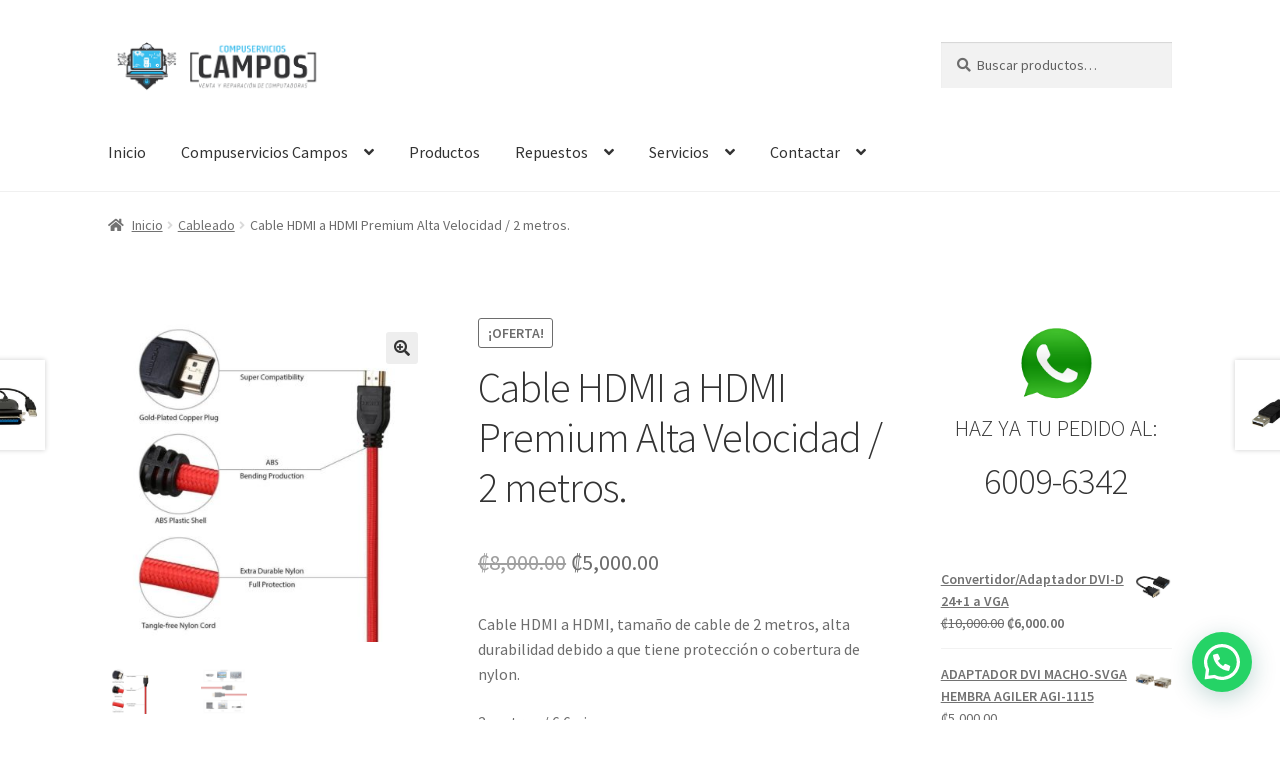

--- FILE ---
content_type: text/html; charset=UTF-8
request_url: https://compuservicioscampos.com/producto/cable-hdmi-a-hdmi-premium-alta-velocidad-2-metros/
body_size: 23152
content:
<!doctype html>
<html lang="es">
<head>
<meta charset="UTF-8">
<meta name="viewport" content="width=device-width, initial-scale=1">
<link rel="profile" href="https://gmpg.org/xfn/11">
<link rel="pingback" href="https://compuservicioscampos.com/xmlrpc.php">

<meta name='robots' content='index, follow, max-image-preview:large, max-snippet:-1, max-video-preview:-1' />
<script>window._wca = window._wca || [];</script>

	<!-- This site is optimized with the Yoast SEO plugin v26.7 - https://yoast.com/wordpress/plugins/seo/ -->
	<title>Cable HDMI a HDMI Premium Alta Velocidad / 2 metros. - COMPUSERVICIOS CAMPOS</title>
	<link rel="canonical" href="https://compuservicioscampos.com/producto/cable-hdmi-a-hdmi-premium-alta-velocidad-2-metros/" />
	<meta property="og:locale" content="es_ES" />
	<meta property="og:type" content="article" />
	<meta property="og:title" content="Cable HDMI a HDMI Premium Alta Velocidad / 2 metros. - COMPUSERVICIOS CAMPOS" />
	<meta property="og:description" content="Cable HDMI a HDMI, tamaño de cable de 2 metros, alta durabilidad debido a que tiene protección o cobertura de nylon.  2 metros / 6.6 pies  Cables HDMI de alta velocidad - Compatible con 3D, 1440P, videos 1080P y canal de retorno de audio (ARC)  &nbsp;" />
	<meta property="og:url" content="https://compuservicioscampos.com/producto/cable-hdmi-a-hdmi-premium-alta-velocidad-2-metros/" />
	<meta property="og:site_name" content="COMPUSERVICIOS CAMPOS" />
	<meta property="article:modified_time" content="2019-08-18T23:51:09+00:00" />
	<meta property="og:image" content="https://compuservicioscampos.com/wp-content/uploads/2019/03/cablehdmi02.jpg" />
	<meta property="og:image:width" content="1200" />
	<meta property="og:image:height" content="1200" />
	<meta property="og:image:type" content="image/jpeg" />
	<meta name="twitter:card" content="summary_large_image" />
	<meta name="twitter:label1" content="Tiempo de lectura" />
	<meta name="twitter:data1" content="1 minuto" />
	<script type="application/ld+json" class="yoast-schema-graph">{"@context":"https://schema.org","@graph":[{"@type":"WebPage","@id":"https://compuservicioscampos.com/producto/cable-hdmi-a-hdmi-premium-alta-velocidad-2-metros/","url":"https://compuservicioscampos.com/producto/cable-hdmi-a-hdmi-premium-alta-velocidad-2-metros/","name":"Cable HDMI a HDMI Premium Alta Velocidad / 2 metros. - COMPUSERVICIOS CAMPOS","isPartOf":{"@id":"https://compuservicioscampos.com/#website"},"primaryImageOfPage":{"@id":"https://compuservicioscampos.com/producto/cable-hdmi-a-hdmi-premium-alta-velocidad-2-metros/#primaryimage"},"image":{"@id":"https://compuservicioscampos.com/producto/cable-hdmi-a-hdmi-premium-alta-velocidad-2-metros/#primaryimage"},"thumbnailUrl":"https://compuservicioscampos.com/wp-content/uploads/2019/03/cablehdmi02.jpg","datePublished":"2019-03-05T16:56:39+00:00","dateModified":"2019-08-18T23:51:09+00:00","breadcrumb":{"@id":"https://compuservicioscampos.com/producto/cable-hdmi-a-hdmi-premium-alta-velocidad-2-metros/#breadcrumb"},"inLanguage":"es","potentialAction":[{"@type":"ReadAction","target":["https://compuservicioscampos.com/producto/cable-hdmi-a-hdmi-premium-alta-velocidad-2-metros/"]}]},{"@type":"ImageObject","inLanguage":"es","@id":"https://compuservicioscampos.com/producto/cable-hdmi-a-hdmi-premium-alta-velocidad-2-metros/#primaryimage","url":"https://compuservicioscampos.com/wp-content/uploads/2019/03/cablehdmi02.jpg","contentUrl":"https://compuservicioscampos.com/wp-content/uploads/2019/03/cablehdmi02.jpg","width":1200,"height":1200},{"@type":"BreadcrumbList","@id":"https://compuservicioscampos.com/producto/cable-hdmi-a-hdmi-premium-alta-velocidad-2-metros/#breadcrumb","itemListElement":[{"@type":"ListItem","position":1,"name":"Portada","item":"https://compuservicioscampos.com/"},{"@type":"ListItem","position":2,"name":"Tienda","item":"https://compuservicioscampos.com/tienda/"},{"@type":"ListItem","position":3,"name":"Cable HDMI a HDMI Premium Alta Velocidad / 2 metros."}]},{"@type":"WebSite","@id":"https://compuservicioscampos.com/#website","url":"https://compuservicioscampos.com/","name":"COMPUSERVICIOS CAMPOS","description":"Venta y Reparación de Computadoras","publisher":{"@id":"https://compuservicioscampos.com/#organization"},"potentialAction":[{"@type":"SearchAction","target":{"@type":"EntryPoint","urlTemplate":"https://compuservicioscampos.com/?s={search_term_string}"},"query-input":{"@type":"PropertyValueSpecification","valueRequired":true,"valueName":"search_term_string"}}],"inLanguage":"es"},{"@type":"Organization","@id":"https://compuservicioscampos.com/#organization","name":"COMPUSERVICIOS CAMPOS","url":"https://compuservicioscampos.com/","logo":{"@type":"ImageObject","inLanguage":"es","@id":"https://compuservicioscampos.com/#/schema/logo/image/","url":"https://compuservicioscampos.com/wp-content/uploads/2019/02/encabezadocsc.png","contentUrl":"https://compuservicioscampos.com/wp-content/uploads/2019/02/encabezadocsc.png","width":470,"height":101,"caption":"COMPUSERVICIOS CAMPOS"},"image":{"@id":"https://compuservicioscampos.com/#/schema/logo/image/"}}]}</script>
	<!-- / Yoast SEO plugin. -->


<link rel='dns-prefetch' href='//stats.wp.com' />
<link rel='dns-prefetch' href='//secure.gravatar.com' />
<link rel='dns-prefetch' href='//fonts.googleapis.com' />
<link rel='dns-prefetch' href='//v0.wordpress.com' />
<link rel='dns-prefetch' href='//widgets.wp.com' />
<link rel='dns-prefetch' href='//s0.wp.com' />
<link rel='dns-prefetch' href='//0.gravatar.com' />
<link rel='dns-prefetch' href='//1.gravatar.com' />
<link rel='dns-prefetch' href='//2.gravatar.com' />
<link rel="alternate" type="application/rss+xml" title="COMPUSERVICIOS CAMPOS &raquo; Feed" href="https://compuservicioscampos.com/feed/" />
<link rel="alternate" type="application/rss+xml" title="COMPUSERVICIOS CAMPOS &raquo; Feed de los comentarios" href="https://compuservicioscampos.com/comments/feed/" />
<link rel="alternate" title="oEmbed (JSON)" type="application/json+oembed" href="https://compuservicioscampos.com/wp-json/oembed/1.0/embed?url=https%3A%2F%2Fcompuservicioscampos.com%2Fproducto%2Fcable-hdmi-a-hdmi-premium-alta-velocidad-2-metros%2F" />
<link rel="alternate" title="oEmbed (XML)" type="text/xml+oembed" href="https://compuservicioscampos.com/wp-json/oembed/1.0/embed?url=https%3A%2F%2Fcompuservicioscampos.com%2Fproducto%2Fcable-hdmi-a-hdmi-premium-alta-velocidad-2-metros%2F&#038;format=xml" />
<style id='wp-img-auto-sizes-contain-inline-css'>
img:is([sizes=auto i],[sizes^="auto," i]){contain-intrinsic-size:3000px 1500px}
/*# sourceURL=wp-img-auto-sizes-contain-inline-css */
</style>
<style id='wp-emoji-styles-inline-css'>

	img.wp-smiley, img.emoji {
		display: inline !important;
		border: none !important;
		box-shadow: none !important;
		height: 1em !important;
		width: 1em !important;
		margin: 0 0.07em !important;
		vertical-align: -0.1em !important;
		background: none !important;
		padding: 0 !important;
	}
/*# sourceURL=wp-emoji-styles-inline-css */
</style>
<style id='wp-block-library-inline-css'>
:root{--wp-block-synced-color:#7a00df;--wp-block-synced-color--rgb:122,0,223;--wp-bound-block-color:var(--wp-block-synced-color);--wp-editor-canvas-background:#ddd;--wp-admin-theme-color:#007cba;--wp-admin-theme-color--rgb:0,124,186;--wp-admin-theme-color-darker-10:#006ba1;--wp-admin-theme-color-darker-10--rgb:0,107,160.5;--wp-admin-theme-color-darker-20:#005a87;--wp-admin-theme-color-darker-20--rgb:0,90,135;--wp-admin-border-width-focus:2px}@media (min-resolution:192dpi){:root{--wp-admin-border-width-focus:1.5px}}.wp-element-button{cursor:pointer}:root .has-very-light-gray-background-color{background-color:#eee}:root .has-very-dark-gray-background-color{background-color:#313131}:root .has-very-light-gray-color{color:#eee}:root .has-very-dark-gray-color{color:#313131}:root .has-vivid-green-cyan-to-vivid-cyan-blue-gradient-background{background:linear-gradient(135deg,#00d084,#0693e3)}:root .has-purple-crush-gradient-background{background:linear-gradient(135deg,#34e2e4,#4721fb 50%,#ab1dfe)}:root .has-hazy-dawn-gradient-background{background:linear-gradient(135deg,#faaca8,#dad0ec)}:root .has-subdued-olive-gradient-background{background:linear-gradient(135deg,#fafae1,#67a671)}:root .has-atomic-cream-gradient-background{background:linear-gradient(135deg,#fdd79a,#004a59)}:root .has-nightshade-gradient-background{background:linear-gradient(135deg,#330968,#31cdcf)}:root .has-midnight-gradient-background{background:linear-gradient(135deg,#020381,#2874fc)}:root{--wp--preset--font-size--normal:16px;--wp--preset--font-size--huge:42px}.has-regular-font-size{font-size:1em}.has-larger-font-size{font-size:2.625em}.has-normal-font-size{font-size:var(--wp--preset--font-size--normal)}.has-huge-font-size{font-size:var(--wp--preset--font-size--huge)}.has-text-align-center{text-align:center}.has-text-align-left{text-align:left}.has-text-align-right{text-align:right}.has-fit-text{white-space:nowrap!important}#end-resizable-editor-section{display:none}.aligncenter{clear:both}.items-justified-left{justify-content:flex-start}.items-justified-center{justify-content:center}.items-justified-right{justify-content:flex-end}.items-justified-space-between{justify-content:space-between}.screen-reader-text{border:0;clip-path:inset(50%);height:1px;margin:-1px;overflow:hidden;padding:0;position:absolute;width:1px;word-wrap:normal!important}.screen-reader-text:focus{background-color:#ddd;clip-path:none;color:#444;display:block;font-size:1em;height:auto;left:5px;line-height:normal;padding:15px 23px 14px;text-decoration:none;top:5px;width:auto;z-index:100000}html :where(.has-border-color){border-style:solid}html :where([style*=border-top-color]){border-top-style:solid}html :where([style*=border-right-color]){border-right-style:solid}html :where([style*=border-bottom-color]){border-bottom-style:solid}html :where([style*=border-left-color]){border-left-style:solid}html :where([style*=border-width]){border-style:solid}html :where([style*=border-top-width]){border-top-style:solid}html :where([style*=border-right-width]){border-right-style:solid}html :where([style*=border-bottom-width]){border-bottom-style:solid}html :where([style*=border-left-width]){border-left-style:solid}html :where(img[class*=wp-image-]){height:auto;max-width:100%}:where(figure){margin:0 0 1em}html :where(.is-position-sticky){--wp-admin--admin-bar--position-offset:var(--wp-admin--admin-bar--height,0px)}@media screen and (max-width:600px){html :where(.is-position-sticky){--wp-admin--admin-bar--position-offset:0px}}

/*# sourceURL=wp-block-library-inline-css */
</style><style id='global-styles-inline-css'>
:root{--wp--preset--aspect-ratio--square: 1;--wp--preset--aspect-ratio--4-3: 4/3;--wp--preset--aspect-ratio--3-4: 3/4;--wp--preset--aspect-ratio--3-2: 3/2;--wp--preset--aspect-ratio--2-3: 2/3;--wp--preset--aspect-ratio--16-9: 16/9;--wp--preset--aspect-ratio--9-16: 9/16;--wp--preset--color--black: #000000;--wp--preset--color--cyan-bluish-gray: #abb8c3;--wp--preset--color--white: #ffffff;--wp--preset--color--pale-pink: #f78da7;--wp--preset--color--vivid-red: #cf2e2e;--wp--preset--color--luminous-vivid-orange: #ff6900;--wp--preset--color--luminous-vivid-amber: #fcb900;--wp--preset--color--light-green-cyan: #7bdcb5;--wp--preset--color--vivid-green-cyan: #00d084;--wp--preset--color--pale-cyan-blue: #8ed1fc;--wp--preset--color--vivid-cyan-blue: #0693e3;--wp--preset--color--vivid-purple: #9b51e0;--wp--preset--gradient--vivid-cyan-blue-to-vivid-purple: linear-gradient(135deg,rgb(6,147,227) 0%,rgb(155,81,224) 100%);--wp--preset--gradient--light-green-cyan-to-vivid-green-cyan: linear-gradient(135deg,rgb(122,220,180) 0%,rgb(0,208,130) 100%);--wp--preset--gradient--luminous-vivid-amber-to-luminous-vivid-orange: linear-gradient(135deg,rgb(252,185,0) 0%,rgb(255,105,0) 100%);--wp--preset--gradient--luminous-vivid-orange-to-vivid-red: linear-gradient(135deg,rgb(255,105,0) 0%,rgb(207,46,46) 100%);--wp--preset--gradient--very-light-gray-to-cyan-bluish-gray: linear-gradient(135deg,rgb(238,238,238) 0%,rgb(169,184,195) 100%);--wp--preset--gradient--cool-to-warm-spectrum: linear-gradient(135deg,rgb(74,234,220) 0%,rgb(151,120,209) 20%,rgb(207,42,186) 40%,rgb(238,44,130) 60%,rgb(251,105,98) 80%,rgb(254,248,76) 100%);--wp--preset--gradient--blush-light-purple: linear-gradient(135deg,rgb(255,206,236) 0%,rgb(152,150,240) 100%);--wp--preset--gradient--blush-bordeaux: linear-gradient(135deg,rgb(254,205,165) 0%,rgb(254,45,45) 50%,rgb(107,0,62) 100%);--wp--preset--gradient--luminous-dusk: linear-gradient(135deg,rgb(255,203,112) 0%,rgb(199,81,192) 50%,rgb(65,88,208) 100%);--wp--preset--gradient--pale-ocean: linear-gradient(135deg,rgb(255,245,203) 0%,rgb(182,227,212) 50%,rgb(51,167,181) 100%);--wp--preset--gradient--electric-grass: linear-gradient(135deg,rgb(202,248,128) 0%,rgb(113,206,126) 100%);--wp--preset--gradient--midnight: linear-gradient(135deg,rgb(2,3,129) 0%,rgb(40,116,252) 100%);--wp--preset--font-size--small: 14px;--wp--preset--font-size--medium: 23px;--wp--preset--font-size--large: 26px;--wp--preset--font-size--x-large: 42px;--wp--preset--font-size--normal: 16px;--wp--preset--font-size--huge: 37px;--wp--preset--spacing--20: 0.44rem;--wp--preset--spacing--30: 0.67rem;--wp--preset--spacing--40: 1rem;--wp--preset--spacing--50: 1.5rem;--wp--preset--spacing--60: 2.25rem;--wp--preset--spacing--70: 3.38rem;--wp--preset--spacing--80: 5.06rem;--wp--preset--shadow--natural: 6px 6px 9px rgba(0, 0, 0, 0.2);--wp--preset--shadow--deep: 12px 12px 50px rgba(0, 0, 0, 0.4);--wp--preset--shadow--sharp: 6px 6px 0px rgba(0, 0, 0, 0.2);--wp--preset--shadow--outlined: 6px 6px 0px -3px rgb(255, 255, 255), 6px 6px rgb(0, 0, 0);--wp--preset--shadow--crisp: 6px 6px 0px rgb(0, 0, 0);}:root :where(.is-layout-flow) > :first-child{margin-block-start: 0;}:root :where(.is-layout-flow) > :last-child{margin-block-end: 0;}:root :where(.is-layout-flow) > *{margin-block-start: 24px;margin-block-end: 0;}:root :where(.is-layout-constrained) > :first-child{margin-block-start: 0;}:root :where(.is-layout-constrained) > :last-child{margin-block-end: 0;}:root :where(.is-layout-constrained) > *{margin-block-start: 24px;margin-block-end: 0;}:root :where(.is-layout-flex){gap: 24px;}:root :where(.is-layout-grid){gap: 24px;}body .is-layout-flex{display: flex;}.is-layout-flex{flex-wrap: wrap;align-items: center;}.is-layout-flex > :is(*, div){margin: 0;}body .is-layout-grid{display: grid;}.is-layout-grid > :is(*, div){margin: 0;}.has-black-color{color: var(--wp--preset--color--black) !important;}.has-cyan-bluish-gray-color{color: var(--wp--preset--color--cyan-bluish-gray) !important;}.has-white-color{color: var(--wp--preset--color--white) !important;}.has-pale-pink-color{color: var(--wp--preset--color--pale-pink) !important;}.has-vivid-red-color{color: var(--wp--preset--color--vivid-red) !important;}.has-luminous-vivid-orange-color{color: var(--wp--preset--color--luminous-vivid-orange) !important;}.has-luminous-vivid-amber-color{color: var(--wp--preset--color--luminous-vivid-amber) !important;}.has-light-green-cyan-color{color: var(--wp--preset--color--light-green-cyan) !important;}.has-vivid-green-cyan-color{color: var(--wp--preset--color--vivid-green-cyan) !important;}.has-pale-cyan-blue-color{color: var(--wp--preset--color--pale-cyan-blue) !important;}.has-vivid-cyan-blue-color{color: var(--wp--preset--color--vivid-cyan-blue) !important;}.has-vivid-purple-color{color: var(--wp--preset--color--vivid-purple) !important;}.has-black-background-color{background-color: var(--wp--preset--color--black) !important;}.has-cyan-bluish-gray-background-color{background-color: var(--wp--preset--color--cyan-bluish-gray) !important;}.has-white-background-color{background-color: var(--wp--preset--color--white) !important;}.has-pale-pink-background-color{background-color: var(--wp--preset--color--pale-pink) !important;}.has-vivid-red-background-color{background-color: var(--wp--preset--color--vivid-red) !important;}.has-luminous-vivid-orange-background-color{background-color: var(--wp--preset--color--luminous-vivid-orange) !important;}.has-luminous-vivid-amber-background-color{background-color: var(--wp--preset--color--luminous-vivid-amber) !important;}.has-light-green-cyan-background-color{background-color: var(--wp--preset--color--light-green-cyan) !important;}.has-vivid-green-cyan-background-color{background-color: var(--wp--preset--color--vivid-green-cyan) !important;}.has-pale-cyan-blue-background-color{background-color: var(--wp--preset--color--pale-cyan-blue) !important;}.has-vivid-cyan-blue-background-color{background-color: var(--wp--preset--color--vivid-cyan-blue) !important;}.has-vivid-purple-background-color{background-color: var(--wp--preset--color--vivid-purple) !important;}.has-black-border-color{border-color: var(--wp--preset--color--black) !important;}.has-cyan-bluish-gray-border-color{border-color: var(--wp--preset--color--cyan-bluish-gray) !important;}.has-white-border-color{border-color: var(--wp--preset--color--white) !important;}.has-pale-pink-border-color{border-color: var(--wp--preset--color--pale-pink) !important;}.has-vivid-red-border-color{border-color: var(--wp--preset--color--vivid-red) !important;}.has-luminous-vivid-orange-border-color{border-color: var(--wp--preset--color--luminous-vivid-orange) !important;}.has-luminous-vivid-amber-border-color{border-color: var(--wp--preset--color--luminous-vivid-amber) !important;}.has-light-green-cyan-border-color{border-color: var(--wp--preset--color--light-green-cyan) !important;}.has-vivid-green-cyan-border-color{border-color: var(--wp--preset--color--vivid-green-cyan) !important;}.has-pale-cyan-blue-border-color{border-color: var(--wp--preset--color--pale-cyan-blue) !important;}.has-vivid-cyan-blue-border-color{border-color: var(--wp--preset--color--vivid-cyan-blue) !important;}.has-vivid-purple-border-color{border-color: var(--wp--preset--color--vivid-purple) !important;}.has-vivid-cyan-blue-to-vivid-purple-gradient-background{background: var(--wp--preset--gradient--vivid-cyan-blue-to-vivid-purple) !important;}.has-light-green-cyan-to-vivid-green-cyan-gradient-background{background: var(--wp--preset--gradient--light-green-cyan-to-vivid-green-cyan) !important;}.has-luminous-vivid-amber-to-luminous-vivid-orange-gradient-background{background: var(--wp--preset--gradient--luminous-vivid-amber-to-luminous-vivid-orange) !important;}.has-luminous-vivid-orange-to-vivid-red-gradient-background{background: var(--wp--preset--gradient--luminous-vivid-orange-to-vivid-red) !important;}.has-very-light-gray-to-cyan-bluish-gray-gradient-background{background: var(--wp--preset--gradient--very-light-gray-to-cyan-bluish-gray) !important;}.has-cool-to-warm-spectrum-gradient-background{background: var(--wp--preset--gradient--cool-to-warm-spectrum) !important;}.has-blush-light-purple-gradient-background{background: var(--wp--preset--gradient--blush-light-purple) !important;}.has-blush-bordeaux-gradient-background{background: var(--wp--preset--gradient--blush-bordeaux) !important;}.has-luminous-dusk-gradient-background{background: var(--wp--preset--gradient--luminous-dusk) !important;}.has-pale-ocean-gradient-background{background: var(--wp--preset--gradient--pale-ocean) !important;}.has-electric-grass-gradient-background{background: var(--wp--preset--gradient--electric-grass) !important;}.has-midnight-gradient-background{background: var(--wp--preset--gradient--midnight) !important;}.has-small-font-size{font-size: var(--wp--preset--font-size--small) !important;}.has-medium-font-size{font-size: var(--wp--preset--font-size--medium) !important;}.has-large-font-size{font-size: var(--wp--preset--font-size--large) !important;}.has-x-large-font-size{font-size: var(--wp--preset--font-size--x-large) !important;}
/*# sourceURL=global-styles-inline-css */
</style>

<style id='classic-theme-styles-inline-css'>
/*! This file is auto-generated */
.wp-block-button__link{color:#fff;background-color:#32373c;border-radius:9999px;box-shadow:none;text-decoration:none;padding:calc(.667em + 2px) calc(1.333em + 2px);font-size:1.125em}.wp-block-file__button{background:#32373c;color:#fff;text-decoration:none}
/*# sourceURL=/wp-includes/css/classic-themes.min.css */
</style>
<link rel='stylesheet' id='storefront-gutenberg-blocks-css' href='https://compuservicioscampos.com/wp-content/themes/storefront/assets/css/base/gutenberg-blocks.css?ver=4.6.2' media='all' />
<style id='storefront-gutenberg-blocks-inline-css'>

				.wp-block-button__link:not(.has-text-color) {
					color: #333333;
				}

				.wp-block-button__link:not(.has-text-color):hover,
				.wp-block-button__link:not(.has-text-color):focus,
				.wp-block-button__link:not(.has-text-color):active {
					color: #333333;
				}

				.wp-block-button__link:not(.has-background) {
					background-color: #eeeeee;
				}

				.wp-block-button__link:not(.has-background):hover,
				.wp-block-button__link:not(.has-background):focus,
				.wp-block-button__link:not(.has-background):active {
					border-color: #d5d5d5;
					background-color: #d5d5d5;
				}

				.wc-block-grid__products .wc-block-grid__product .wp-block-button__link {
					background-color: #eeeeee;
					border-color: #eeeeee;
					color: #333333;
				}

				.wp-block-quote footer,
				.wp-block-quote cite,
				.wp-block-quote__citation {
					color: #6d6d6d;
				}

				.wp-block-pullquote cite,
				.wp-block-pullquote footer,
				.wp-block-pullquote__citation {
					color: #6d6d6d;
				}

				.wp-block-image figcaption {
					color: #6d6d6d;
				}

				.wp-block-separator.is-style-dots::before {
					color: #333333;
				}

				.wp-block-file a.wp-block-file__button {
					color: #333333;
					background-color: #eeeeee;
					border-color: #eeeeee;
				}

				.wp-block-file a.wp-block-file__button:hover,
				.wp-block-file a.wp-block-file__button:focus,
				.wp-block-file a.wp-block-file__button:active {
					color: #333333;
					background-color: #d5d5d5;
				}

				.wp-block-code,
				.wp-block-preformatted pre {
					color: #6d6d6d;
				}

				.wp-block-table:not( .has-background ):not( .is-style-stripes ) tbody tr:nth-child(2n) td {
					background-color: #fdfdfd;
				}

				.wp-block-cover .wp-block-cover__inner-container h1:not(.has-text-color),
				.wp-block-cover .wp-block-cover__inner-container h2:not(.has-text-color),
				.wp-block-cover .wp-block-cover__inner-container h3:not(.has-text-color),
				.wp-block-cover .wp-block-cover__inner-container h4:not(.has-text-color),
				.wp-block-cover .wp-block-cover__inner-container h5:not(.has-text-color),
				.wp-block-cover .wp-block-cover__inner-container h6:not(.has-text-color) {
					color: #000000;
				}

				div.wc-block-components-price-slider__range-input-progress,
				.rtl .wc-block-components-price-slider__range-input-progress {
					--range-color: #7f54b3;
				}

				/* Target only IE11 */
				@media all and (-ms-high-contrast: none), (-ms-high-contrast: active) {
					.wc-block-components-price-slider__range-input-progress {
						background: #7f54b3;
					}
				}

				.wc-block-components-button:not(.is-link) {
					background-color: #333333;
					color: #ffffff;
				}

				.wc-block-components-button:not(.is-link):hover,
				.wc-block-components-button:not(.is-link):focus,
				.wc-block-components-button:not(.is-link):active {
					background-color: #1a1a1a;
					color: #ffffff;
				}

				.wc-block-components-button:not(.is-link):disabled {
					background-color: #333333;
					color: #ffffff;
				}

				.wc-block-cart__submit-container {
					background-color: #ffffff;
				}

				.wc-block-cart__submit-container::before {
					color: rgba(220,220,220,0.5);
				}

				.wc-block-components-order-summary-item__quantity {
					background-color: #ffffff;
					border-color: #6d6d6d;
					box-shadow: 0 0 0 2px #ffffff;
					color: #6d6d6d;
				}
			
/*# sourceURL=storefront-gutenberg-blocks-inline-css */
</style>
<link rel='stylesheet' id='photoswipe-css' href='https://compuservicioscampos.com/wp-content/plugins/woocommerce/assets/css/photoswipe/photoswipe.min.css?ver=10.4.3' media='all' />
<link rel='stylesheet' id='photoswipe-default-skin-css' href='https://compuservicioscampos.com/wp-content/plugins/woocommerce/assets/css/photoswipe/default-skin/default-skin.min.css?ver=10.4.3' media='all' />
<style id='woocommerce-inline-inline-css'>
.woocommerce form .form-row .required { visibility: hidden; }
/*# sourceURL=woocommerce-inline-inline-css */
</style>
<link rel='stylesheet' id='ywctm-frontend-css' href='https://compuservicioscampos.com/wp-content/plugins/yith-woocommerce-catalog-mode/assets/css/frontend.min.css?ver=2.51.0' media='all' />
<style id='ywctm-frontend-inline-css'>
form.cart button.single_add_to_cart_button, .ppc-button-wrapper, .wc-ppcp-paylater-msg__container, form.cart .quantity, .storefront-sticky-add-to-cart__content-button, .widget.woocommerce.widget_shopping_cart, .site-header-cart.menu{display: none !important}
/*# sourceURL=ywctm-frontend-inline-css */
</style>
<link rel='stylesheet' id='parent-style-css' href='https://compuservicioscampos.com/wp-content/themes/storefront/style.css?ver=6.9' media='all' />
<link rel='stylesheet' id='storefront-style-css' href='https://compuservicioscampos.com/wp-content/themes/storefront/style.css?ver=4.6.2' media='all' />
<style id='storefront-style-inline-css'>

			.main-navigation ul li a,
			.site-title a,
			ul.menu li a,
			.site-branding h1 a,
			button.menu-toggle,
			button.menu-toggle:hover,
			.handheld-navigation .dropdown-toggle {
				color: #333333;
			}

			button.menu-toggle,
			button.menu-toggle:hover {
				border-color: #333333;
			}

			.main-navigation ul li a:hover,
			.main-navigation ul li:hover > a,
			.site-title a:hover,
			.site-header ul.menu li.current-menu-item > a {
				color: #747474;
			}

			table:not( .has-background ) th {
				background-color: #f8f8f8;
			}

			table:not( .has-background ) tbody td {
				background-color: #fdfdfd;
			}

			table:not( .has-background ) tbody tr:nth-child(2n) td,
			fieldset,
			fieldset legend {
				background-color: #fbfbfb;
			}

			.site-header,
			.secondary-navigation ul ul,
			.main-navigation ul.menu > li.menu-item-has-children:after,
			.secondary-navigation ul.menu ul,
			.storefront-handheld-footer-bar,
			.storefront-handheld-footer-bar ul li > a,
			.storefront-handheld-footer-bar ul li.search .site-search,
			button.menu-toggle,
			button.menu-toggle:hover {
				background-color: #ffffff;
			}

			p.site-description,
			.site-header,
			.storefront-handheld-footer-bar {
				color: #404040;
			}

			button.menu-toggle:after,
			button.menu-toggle:before,
			button.menu-toggle span:before {
				background-color: #333333;
			}

			h1, h2, h3, h4, h5, h6, .wc-block-grid__product-title {
				color: #333333;
			}

			.widget h1 {
				border-bottom-color: #333333;
			}

			body,
			.secondary-navigation a {
				color: #6d6d6d;
			}

			.widget-area .widget a,
			.hentry .entry-header .posted-on a,
			.hentry .entry-header .post-author a,
			.hentry .entry-header .post-comments a,
			.hentry .entry-header .byline a {
				color: #727272;
			}

			a {
				color: #7f54b3;
			}

			a:focus,
			button:focus,
			.button.alt:focus,
			input:focus,
			textarea:focus,
			input[type="button"]:focus,
			input[type="reset"]:focus,
			input[type="submit"]:focus,
			input[type="email"]:focus,
			input[type="tel"]:focus,
			input[type="url"]:focus,
			input[type="password"]:focus,
			input[type="search"]:focus {
				outline-color: #7f54b3;
			}

			button, input[type="button"], input[type="reset"], input[type="submit"], .button, .widget a.button {
				background-color: #eeeeee;
				border-color: #eeeeee;
				color: #333333;
			}

			button:hover, input[type="button"]:hover, input[type="reset"]:hover, input[type="submit"]:hover, .button:hover, .widget a.button:hover {
				background-color: #d5d5d5;
				border-color: #d5d5d5;
				color: #333333;
			}

			button.alt, input[type="button"].alt, input[type="reset"].alt, input[type="submit"].alt, .button.alt, .widget-area .widget a.button.alt {
				background-color: #333333;
				border-color: #333333;
				color: #ffffff;
			}

			button.alt:hover, input[type="button"].alt:hover, input[type="reset"].alt:hover, input[type="submit"].alt:hover, .button.alt:hover, .widget-area .widget a.button.alt:hover {
				background-color: #1a1a1a;
				border-color: #1a1a1a;
				color: #ffffff;
			}

			.pagination .page-numbers li .page-numbers.current {
				background-color: #e6e6e6;
				color: #636363;
			}

			#comments .comment-list .comment-content .comment-text {
				background-color: #f8f8f8;
			}

			.site-footer {
				background-color: #f0f0f0;
				color: #6d6d6d;
			}

			.site-footer a:not(.button):not(.components-button) {
				color: #333333;
			}

			.site-footer .storefront-handheld-footer-bar a:not(.button):not(.components-button) {
				color: #333333;
			}

			.site-footer h1, .site-footer h2, .site-footer h3, .site-footer h4, .site-footer h5, .site-footer h6, .site-footer .widget .widget-title, .site-footer .widget .widgettitle {
				color: #333333;
			}

			.page-template-template-homepage.has-post-thumbnail .type-page.has-post-thumbnail .entry-title {
				color: #000000;
			}

			.page-template-template-homepage.has-post-thumbnail .type-page.has-post-thumbnail .entry-content {
				color: #000000;
			}

			@media screen and ( min-width: 768px ) {
				.secondary-navigation ul.menu a:hover {
					color: #595959;
				}

				.secondary-navigation ul.menu a {
					color: #404040;
				}

				.main-navigation ul.menu ul.sub-menu,
				.main-navigation ul.nav-menu ul.children {
					background-color: #f0f0f0;
				}

				.site-header {
					border-bottom-color: #f0f0f0;
				}
			}
/*# sourceURL=storefront-style-inline-css */
</style>
<link rel='stylesheet' id='storefront-icons-css' href='https://compuservicioscampos.com/wp-content/themes/storefront/assets/css/base/icons.css?ver=4.6.2' media='all' />
<link rel='stylesheet' id='storefront-fonts-css' href='https://fonts.googleapis.com/css?family=Source+Sans+Pro%3A400%2C300%2C300italic%2C400italic%2C600%2C700%2C900&#038;subset=latin%2Clatin-ext&#038;ver=4.6.2' media='all' />
<link rel='stylesheet' id='storefront-jetpack-widgets-css' href='https://compuservicioscampos.com/wp-content/themes/storefront/assets/css/jetpack/widgets.css?ver=4.6.2' media='all' />
<link rel='stylesheet' id='jetpack_likes-css' href='https://compuservicioscampos.com/wp-content/plugins/jetpack/modules/likes/style.css?ver=15.4' media='all' />
<style id='jetpack_facebook_likebox-inline-css'>
.widget_facebook_likebox {
	overflow: hidden;
}

/*# sourceURL=https://compuservicioscampos.com/wp-content/plugins/jetpack/modules/widgets/facebook-likebox/style.css */
</style>
<link rel='stylesheet' id='storefront-woocommerce-style-css' href='https://compuservicioscampos.com/wp-content/themes/storefront/assets/css/woocommerce/woocommerce.css?ver=4.6.2' media='all' />
<style id='storefront-woocommerce-style-inline-css'>
@font-face {
				font-family: star;
				src: url(https://compuservicioscampos.com/wp-content/plugins/woocommerce/assets/fonts/star.eot);
				src:
					url(https://compuservicioscampos.com/wp-content/plugins/woocommerce/assets/fonts/star.eot?#iefix) format("embedded-opentype"),
					url(https://compuservicioscampos.com/wp-content/plugins/woocommerce/assets/fonts/star.woff) format("woff"),
					url(https://compuservicioscampos.com/wp-content/plugins/woocommerce/assets/fonts/star.ttf) format("truetype"),
					url(https://compuservicioscampos.com/wp-content/plugins/woocommerce/assets/fonts/star.svg#star) format("svg");
				font-weight: 400;
				font-style: normal;
			}
			@font-face {
				font-family: WooCommerce;
				src: url(https://compuservicioscampos.com/wp-content/plugins/woocommerce/assets/fonts/WooCommerce.eot);
				src:
					url(https://compuservicioscampos.com/wp-content/plugins/woocommerce/assets/fonts/WooCommerce.eot?#iefix) format("embedded-opentype"),
					url(https://compuservicioscampos.com/wp-content/plugins/woocommerce/assets/fonts/WooCommerce.woff) format("woff"),
					url(https://compuservicioscampos.com/wp-content/plugins/woocommerce/assets/fonts/WooCommerce.ttf) format("truetype"),
					url(https://compuservicioscampos.com/wp-content/plugins/woocommerce/assets/fonts/WooCommerce.svg#WooCommerce) format("svg");
				font-weight: 400;
				font-style: normal;
			}

			a.cart-contents,
			.site-header-cart .widget_shopping_cart a {
				color: #333333;
			}

			a.cart-contents:hover,
			.site-header-cart .widget_shopping_cart a:hover,
			.site-header-cart:hover > li > a {
				color: #747474;
			}

			table.cart td.product-remove,
			table.cart td.actions {
				border-top-color: #ffffff;
			}

			.storefront-handheld-footer-bar ul li.cart .count {
				background-color: #333333;
				color: #ffffff;
				border-color: #ffffff;
			}

			.woocommerce-tabs ul.tabs li.active a,
			ul.products li.product .price,
			.onsale,
			.wc-block-grid__product-onsale,
			.widget_search form:before,
			.widget_product_search form:before {
				color: #6d6d6d;
			}

			.woocommerce-breadcrumb a,
			a.woocommerce-review-link,
			.product_meta a {
				color: #727272;
			}

			.wc-block-grid__product-onsale,
			.onsale {
				border-color: #6d6d6d;
			}

			.star-rating span:before,
			.quantity .plus, .quantity .minus,
			p.stars a:hover:after,
			p.stars a:after,
			.star-rating span:before,
			#payment .payment_methods li input[type=radio]:first-child:checked+label:before {
				color: #7f54b3;
			}

			.widget_price_filter .ui-slider .ui-slider-range,
			.widget_price_filter .ui-slider .ui-slider-handle {
				background-color: #7f54b3;
			}

			.order_details {
				background-color: #f8f8f8;
			}

			.order_details > li {
				border-bottom: 1px dotted #e3e3e3;
			}

			.order_details:before,
			.order_details:after {
				background: -webkit-linear-gradient(transparent 0,transparent 0),-webkit-linear-gradient(135deg,#f8f8f8 33.33%,transparent 33.33%),-webkit-linear-gradient(45deg,#f8f8f8 33.33%,transparent 33.33%)
			}

			#order_review {
				background-color: #ffffff;
			}

			#payment .payment_methods > li .payment_box,
			#payment .place-order {
				background-color: #fafafa;
			}

			#payment .payment_methods > li:not(.woocommerce-notice) {
				background-color: #f5f5f5;
			}

			#payment .payment_methods > li:not(.woocommerce-notice):hover {
				background-color: #f0f0f0;
			}

			.woocommerce-pagination .page-numbers li .page-numbers.current {
				background-color: #e6e6e6;
				color: #636363;
			}

			.wc-block-grid__product-onsale,
			.onsale,
			.woocommerce-pagination .page-numbers li .page-numbers:not(.current) {
				color: #6d6d6d;
			}

			p.stars a:before,
			p.stars a:hover~a:before,
			p.stars.selected a.active~a:before {
				color: #6d6d6d;
			}

			p.stars.selected a.active:before,
			p.stars:hover a:before,
			p.stars.selected a:not(.active):before,
			p.stars.selected a.active:before {
				color: #7f54b3;
			}

			.single-product div.product .woocommerce-product-gallery .woocommerce-product-gallery__trigger {
				background-color: #eeeeee;
				color: #333333;
			}

			.single-product div.product .woocommerce-product-gallery .woocommerce-product-gallery__trigger:hover {
				background-color: #d5d5d5;
				border-color: #d5d5d5;
				color: #333333;
			}

			.button.added_to_cart:focus,
			.button.wc-forward:focus {
				outline-color: #7f54b3;
			}

			.added_to_cart,
			.site-header-cart .widget_shopping_cart a.button,
			.wc-block-grid__products .wc-block-grid__product .wp-block-button__link {
				background-color: #eeeeee;
				border-color: #eeeeee;
				color: #333333;
			}

			.added_to_cart:hover,
			.site-header-cart .widget_shopping_cart a.button:hover,
			.wc-block-grid__products .wc-block-grid__product .wp-block-button__link:hover {
				background-color: #d5d5d5;
				border-color: #d5d5d5;
				color: #333333;
			}

			.added_to_cart.alt, .added_to_cart, .widget a.button.checkout {
				background-color: #333333;
				border-color: #333333;
				color: #ffffff;
			}

			.added_to_cart.alt:hover, .added_to_cart:hover, .widget a.button.checkout:hover {
				background-color: #1a1a1a;
				border-color: #1a1a1a;
				color: #ffffff;
			}

			.button.loading {
				color: #eeeeee;
			}

			.button.loading:hover {
				background-color: #eeeeee;
			}

			.button.loading:after {
				color: #333333;
			}

			@media screen and ( min-width: 768px ) {
				.site-header-cart .widget_shopping_cart,
				.site-header .product_list_widget li .quantity {
					color: #404040;
				}

				.site-header-cart .widget_shopping_cart .buttons,
				.site-header-cart .widget_shopping_cart .total {
					background-color: #f5f5f5;
				}

				.site-header-cart .widget_shopping_cart {
					background-color: #f0f0f0;
				}
			}
				.storefront-product-pagination a {
					color: #6d6d6d;
					background-color: #ffffff;
				}
				.storefront-sticky-add-to-cart {
					color: #6d6d6d;
					background-color: #ffffff;
				}

				.storefront-sticky-add-to-cart a:not(.button) {
					color: #333333;
				}
/*# sourceURL=storefront-woocommerce-style-inline-css */
</style>
<link rel='stylesheet' id='storefront-child-style-css' href='https://compuservicioscampos.com/wp-content/themes/storefront-hijo/style.css?ver=6.9' media='all' />
<link rel='stylesheet' id='storefront-woocommerce-brands-style-css' href='https://compuservicioscampos.com/wp-content/themes/storefront/assets/css/woocommerce/extensions/brands.css?ver=4.6.2' media='all' />
<link rel='stylesheet' id='sharedaddy-css' href='https://compuservicioscampos.com/wp-content/plugins/jetpack/modules/sharedaddy/sharing.css?ver=15.4' media='all' />
<link rel='stylesheet' id='social-logos-css' href='https://compuservicioscampos.com/wp-content/plugins/jetpack/_inc/social-logos/social-logos.min.css?ver=15.4' media='all' />
<script src="https://compuservicioscampos.com/wp-includes/js/jquery/jquery.min.js?ver=3.7.1" id="jquery-core-js"></script>
<script src="https://compuservicioscampos.com/wp-includes/js/jquery/jquery-migrate.min.js?ver=3.4.1" id="jquery-migrate-js"></script>
<script src="https://compuservicioscampos.com/wp-content/plugins/woocommerce/assets/js/zoom/jquery.zoom.min.js?ver=1.7.21-wc.10.4.3" id="wc-zoom-js" defer data-wp-strategy="defer"></script>
<script src="https://compuservicioscampos.com/wp-content/plugins/woocommerce/assets/js/flexslider/jquery.flexslider.min.js?ver=2.7.2-wc.10.4.3" id="wc-flexslider-js" defer data-wp-strategy="defer"></script>
<script src="https://compuservicioscampos.com/wp-content/plugins/woocommerce/assets/js/photoswipe/photoswipe.min.js?ver=4.1.1-wc.10.4.3" id="wc-photoswipe-js" defer data-wp-strategy="defer"></script>
<script src="https://compuservicioscampos.com/wp-content/plugins/woocommerce/assets/js/photoswipe/photoswipe-ui-default.min.js?ver=4.1.1-wc.10.4.3" id="wc-photoswipe-ui-default-js" defer data-wp-strategy="defer"></script>
<script id="wc-single-product-js-extra">
var wc_single_product_params = {"i18n_required_rating_text":"Por favor elige una puntuaci\u00f3n","i18n_rating_options":["1 de 5 estrellas","2 de 5 estrellas","3 de 5 estrellas","4 de 5 estrellas","5 de 5 estrellas"],"i18n_product_gallery_trigger_text":"Ver galer\u00eda de im\u00e1genes a pantalla completa","review_rating_required":"yes","flexslider":{"rtl":false,"animation":"slide","smoothHeight":true,"directionNav":false,"controlNav":"thumbnails","slideshow":false,"animationSpeed":500,"animationLoop":false,"allowOneSlide":false},"zoom_enabled":"1","zoom_options":[],"photoswipe_enabled":"1","photoswipe_options":{"shareEl":false,"closeOnScroll":false,"history":false,"hideAnimationDuration":0,"showAnimationDuration":0},"flexslider_enabled":"1"};
//# sourceURL=wc-single-product-js-extra
</script>
<script src="https://compuservicioscampos.com/wp-content/plugins/woocommerce/assets/js/frontend/single-product.min.js?ver=10.4.3" id="wc-single-product-js" defer data-wp-strategy="defer"></script>
<script src="https://compuservicioscampos.com/wp-content/plugins/woocommerce/assets/js/jquery-blockui/jquery.blockUI.min.js?ver=2.7.0-wc.10.4.3" id="wc-jquery-blockui-js" defer data-wp-strategy="defer"></script>
<script src="https://compuservicioscampos.com/wp-content/plugins/woocommerce/assets/js/js-cookie/js.cookie.min.js?ver=2.1.4-wc.10.4.3" id="wc-js-cookie-js" defer data-wp-strategy="defer"></script>
<script id="woocommerce-js-extra">
var woocommerce_params = {"ajax_url":"/wp-admin/admin-ajax.php","wc_ajax_url":"/?wc-ajax=%%endpoint%%","i18n_password_show":"Mostrar contrase\u00f1a","i18n_password_hide":"Ocultar contrase\u00f1a"};
//# sourceURL=woocommerce-js-extra
</script>
<script src="https://compuservicioscampos.com/wp-content/plugins/woocommerce/assets/js/frontend/woocommerce.min.js?ver=10.4.3" id="woocommerce-js" defer data-wp-strategy="defer"></script>
<script id="wc-cart-fragments-js-extra">
var wc_cart_fragments_params = {"ajax_url":"/wp-admin/admin-ajax.php","wc_ajax_url":"/?wc-ajax=%%endpoint%%","cart_hash_key":"wc_cart_hash_e64ba37dc5f10b300a5e488f00ef79f0","fragment_name":"wc_fragments_e64ba37dc5f10b300a5e488f00ef79f0","request_timeout":"5000"};
//# sourceURL=wc-cart-fragments-js-extra
</script>
<script src="https://compuservicioscampos.com/wp-content/plugins/woocommerce/assets/js/frontend/cart-fragments.min.js?ver=10.4.3" id="wc-cart-fragments-js" defer data-wp-strategy="defer"></script>
<script src="https://stats.wp.com/s-202604.js" id="woocommerce-analytics-js" defer data-wp-strategy="defer"></script>
<link rel="https://api.w.org/" href="https://compuservicioscampos.com/wp-json/" /><link rel="alternate" title="JSON" type="application/json" href="https://compuservicioscampos.com/wp-json/wp/v2/product/255" /><link rel="EditURI" type="application/rsd+xml" title="RSD" href="https://compuservicioscampos.com/xmlrpc.php?rsd" />
<meta name="generator" content="WordPress 6.9" />
<meta name="generator" content="WooCommerce 10.4.3" />
	<style>img#wpstats{display:none}</style>
			<noscript><style>.woocommerce-product-gallery{ opacity: 1 !important; }</style></noscript>
	<link rel="icon" href="https://compuservicioscampos.com/wp-content/uploads/2019/02/cropped-logofinal600x600-e1550983515411-32x32.png" sizes="32x32" />
<link rel="icon" href="https://compuservicioscampos.com/wp-content/uploads/2019/02/cropped-logofinal600x600-e1550983515411-192x192.png" sizes="192x192" />
<link rel="apple-touch-icon" href="https://compuservicioscampos.com/wp-content/uploads/2019/02/cropped-logofinal600x600-e1550983515411-180x180.png" />
<meta name="msapplication-TileImage" content="https://compuservicioscampos.com/wp-content/uploads/2019/02/cropped-logofinal600x600-e1550983515411-270x270.png" />
<link rel='stylesheet' id='wc-blocks-style-css' href='https://compuservicioscampos.com/wp-content/plugins/woocommerce/assets/client/blocks/wc-blocks.css?ver=wc-10.4.3' media='all' />
<link rel='stylesheet' id='jetpack-slideshow-css' href='https://compuservicioscampos.com/wp-content/plugins/jetpack/modules/shortcodes/css/slideshow-shortcode.min.css?ver=15.4' media='all' />
<link rel='stylesheet' id='joinchat-css' href='https://compuservicioscampos.com/wp-content/plugins/creame-whatsapp-me/public/css/joinchat.min.css?ver=6.0.10' media='all' />
<style id='joinchat-inline-css'>
.joinchat{--ch:142;--cs:70%;--cl:49%;--bw:1}
/*# sourceURL=joinchat-inline-css */
</style>
</head>

<body data-rsssl=1 class="wp-singular product-template-default single single-product postid-255 wp-custom-logo wp-embed-responsive wp-theme-storefront wp-child-theme-storefront-hijo theme-storefront woocommerce woocommerce-page woocommerce-no-js storefront-align-wide right-sidebar woocommerce-active">



<div id="page" class="hfeed site">
	
	<header id="masthead" class="site-header" role="banner" style="">

		<div class="col-full">		<a class="skip-link screen-reader-text" href="#site-navigation">Ir a la navegación</a>
		<a class="skip-link screen-reader-text" href="#content">Ir al contenido</a>
				<div class="site-branding">
			<a href="https://compuservicioscampos.com/" class="custom-logo-link" rel="home"><img width="470" height="101" src="https://compuservicioscampos.com/wp-content/uploads/2019/02/encabezadocsc.png" class="custom-logo" alt="COMPUSERVICIOS CAMPOS" decoding="async" srcset="https://compuservicioscampos.com/wp-content/uploads/2019/02/encabezadocsc.png 470w, https://compuservicioscampos.com/wp-content/uploads/2019/02/encabezadocsc-416x89.png 416w, https://compuservicioscampos.com/wp-content/uploads/2019/02/encabezadocsc-300x64.png 300w" sizes="(max-width: 470px) 100vw, 470px" /></a>		</div>
					<div class="site-search">
				<div class="widget woocommerce widget_product_search"><form role="search" method="get" class="woocommerce-product-search" action="https://compuservicioscampos.com/">
	<label class="screen-reader-text" for="woocommerce-product-search-field-0">Buscar por:</label>
	<input type="search" id="woocommerce-product-search-field-0" class="search-field" placeholder="Buscar productos&hellip;" value="" name="s" />
	<button type="submit" value="Buscar" class="">Buscar</button>
	<input type="hidden" name="post_type" value="product" />
</form>
</div>			</div>
			</div><div class="storefront-primary-navigation"><div class="col-full">		<nav id="site-navigation" class="main-navigation" role="navigation" aria-label="Navegación principal">
		<button id="site-navigation-menu-toggle" class="menu-toggle" aria-controls="site-navigation" aria-expanded="false"><span>Menú</span></button>
			<div class="primary-navigation"><ul id="menu-compuservicios-campos" class="menu"><li id="menu-item-65" class="menu-item menu-item-type-custom menu-item-object-custom menu-item-home menu-item-65"><a href="https://compuservicioscampos.com">Inicio</a></li>
<li id="menu-item-73" class="menu-item menu-item-type-custom menu-item-object-custom menu-item-has-children menu-item-73"><a>Compuservicios Campos</a>
<ul class="sub-menu">
	<li id="menu-item-85" class="menu-item menu-item-type-post_type menu-item-object-page menu-item-85"><a href="https://compuservicioscampos.com/fundacion/">Fundación</a></li>
	<li id="menu-item-115" class="menu-item menu-item-type-post_type menu-item-object-page menu-item-115"><a href="https://compuservicioscampos.com/mision/">Misión</a></li>
	<li id="menu-item-119" class="menu-item menu-item-type-post_type menu-item-object-page menu-item-119"><a href="https://compuservicioscampos.com/valores/">Valores</a></li>
	<li id="menu-item-123" class="menu-item menu-item-type-post_type menu-item-object-page menu-item-123"><a href="https://compuservicioscampos.com/vision/">Visión</a></li>
</ul>
</li>
<li id="menu-item-156" class="menu-item menu-item-type-post_type menu-item-object-page menu-item-156"><a href="https://compuservicioscampos.com/listado-de-productos/">Productos</a></li>
<li id="menu-item-519" class="menu-item menu-item-type-custom menu-item-object-custom menu-item-has-children menu-item-519"><a>Repuestos</a>
<ul class="sub-menu">
	<li id="menu-item-520" class="menu-item menu-item-type-post_type menu-item-object-page menu-item-520"><a href="https://compuservicioscampos.com/para-laptops-usado/">Para Laptops (Usado)</a></li>
</ul>
</li>
<li id="menu-item-124" class="menu-item menu-item-type-custom menu-item-object-custom menu-item-has-children menu-item-124"><a>Servicios</a>
<ul class="sub-menu">
	<li id="menu-item-153" class="menu-item menu-item-type-post_type menu-item-object-page menu-item-153"><a href="https://compuservicioscampos.com/soporte-en-pcs-y-laptops/">Soporte en PCs y Laptops</a></li>
	<li id="menu-item-152" class="menu-item menu-item-type-post_type menu-item-object-page menu-item-152"><a href="https://compuservicioscampos.com/web-hosting-y-dominio/">Web Hosting y Dominio</a></li>
	<li id="menu-item-148" class="menu-item menu-item-type-post_type menu-item-object-page menu-item-148"><a href="https://compuservicioscampos.com/diseno-web/">Diseño Web</a></li>
	<li id="menu-item-144" class="menu-item menu-item-type-post_type menu-item-object-page menu-item-144"><a href="https://compuservicioscampos.com/soporte-remoto/">Soporte Remoto</a></li>
</ul>
</li>
<li id="menu-item-135" class="menu-item menu-item-type-custom menu-item-object-custom menu-item-has-children menu-item-135"><a>Contactar</a>
<ul class="sub-menu">
	<li id="menu-item-139" class="menu-item menu-item-type-post_type menu-item-object-page menu-item-139"><a href="https://compuservicioscampos.com/informacion-de-contacto/">Información de Contacto</a></li>
	<li id="menu-item-133" class="menu-item menu-item-type-custom menu-item-object-custom menu-item-has-children menu-item-133"><a>Ayuda</a>
	<ul class="sub-menu">
		<li id="menu-item-224" class="menu-item menu-item-type-post_type menu-item-object-page menu-item-224"><a href="https://compuservicioscampos.com/formulario-cotizar/">Formulario Cotizar</a></li>
		<li id="menu-item-231" class="menu-item menu-item-type-post_type menu-item-object-page menu-item-231"><a href="https://compuservicioscampos.com/datos-bancarios/">Datos Bancarios</a></li>
		<li id="menu-item-134" class="menu-item menu-item-type-post_type menu-item-object-page menu-item-134"><a href="https://compuservicioscampos.com/preguntas-frecuentes-faq/">Preguntas Frecuentes (FAQ)</a></li>
	</ul>
</li>
</ul>
</li>
</ul></div><div class="menu"><ul>
<li ><a href="https://compuservicioscampos.com/">Inicio</a></li><li class="page_item page-item-227"><a href="https://compuservicioscampos.com/datos-bancarios/">Datos Bancarios</a></li>
<li class="page_item page-item-145"><a href="https://compuservicioscampos.com/diseno-web/">Diseño Web</a></li>
<li class="page_item page-item-215"><a href="https://compuservicioscampos.com/formulario-cotizar/">Formulario Cotizar</a></li>
<li class="page_item page-item-76"><a href="https://compuservicioscampos.com/fundacion/">Fundación</a></li>
<li class="page_item page-item-137"><a href="https://compuservicioscampos.com/informacion-de-contacto/">Información de Contacto</a></li>
<li class="page_item page-item-154"><a href="https://compuservicioscampos.com/listado-de-productos/">Listado De Productos</a></li>
<li class="page_item page-item-8"><a href="https://compuservicioscampos.com/mi-cuenta/">Mi cuenta</a></li>
<li class="page_item page-item-112"><a href="https://compuservicioscampos.com/mision/">Misión</a></li>
<li class="page_item page-item-5 current_page_parent17"><a href="https://compuservicioscampos.com/para-laptops-usado/">Para Laptops (Usado)</a></li>
<li class="page_item page-item-127"><a href="https://compuservicioscampos.com/preguntas-frecuentes-faq/">Preguntas Frecuentes (FAQ)</a></li>
<li class="page_item page-item-11470"><a href="https://compuservicioscampos.com/productos-sublimados/">Productos Sublimados</a></li>
<li class="page_item page-item-125"><a href="https://compuservicioscampos.com/soporte-en-pcs-y-laptops/">Soporte en PCs y Laptops</a></li>
<li class="page_item page-item-140"><a href="https://compuservicioscampos.com/soporte-remoto/">Soporte Remoto</a></li>
<li class="page_item page-item-5 current_page_parent"><a href="https://compuservicioscampos.com/tienda/">Tienda</a></li>
<li class="page_item page-item-116"><a href="https://compuservicioscampos.com/valores/">Valores</a></li>
<li class="page_item page-item-120"><a href="https://compuservicioscampos.com/vision/">Visión</a></li>
<li class="page_item page-item-149"><a href="https://compuservicioscampos.com/web-hosting-y-dominio/">Web Hosting y Dominio</a></li>
</ul></div>
		</nav><!-- #site-navigation -->
				<ul id="site-header-cart" class="site-header-cart menu">
			<li class="">
							<a class="cart-contents" href="https://compuservicioscampos.com/carrito/" title="Ver tu carrito de compra">
								<span class="woocommerce-Price-amount amount"><span class="woocommerce-Price-currencySymbol">&#x20a1;</span>0.00</span> <span class="count">0 productos</span>
			</a>
					</li>
			<li>
				<div class="widget woocommerce widget_shopping_cart"><div class="widget_shopping_cart_content"></div></div>			</li>
		</ul>
			</div></div>
	</header><!-- #masthead -->

	<div class="storefront-breadcrumb"><div class="col-full"><nav class="woocommerce-breadcrumb" aria-label="migas de pan"><a href="https://compuservicioscampos.com">Inicio</a><span class="breadcrumb-separator"> / </span><a href="https://compuservicioscampos.com/categoria-producto/cableado/">Cableado</a><span class="breadcrumb-separator"> / </span>Cable HDMI a HDMI Premium Alta Velocidad / 2 metros.</nav></div></div>
	<div id="content" class="site-content" tabindex="-1">
		<div class="col-full">

		<div class="woocommerce"></div>
			<div id="primary" class="content-area">
			<main id="main" class="site-main" role="main">
		
					
			<div class="woocommerce-notices-wrapper"></div><div id="product-255" class="product type-product post-255 status-publish first instock product_cat-cableado product_tag-cable product_tag-hdmi has-post-thumbnail sale shipping-taxable purchasable product-type-simple">

	
	<span class="onsale">¡Oferta!</span>
	<div class="woocommerce-product-gallery woocommerce-product-gallery--with-images woocommerce-product-gallery--columns-4 images" data-columns="4" style="opacity: 0; transition: opacity .25s ease-in-out;">
	<div class="woocommerce-product-gallery__wrapper">
		<div data-thumb="https://compuservicioscampos.com/wp-content/uploads/2019/03/cablehdmi02-100x100.jpg" data-thumb-alt="Cable HDMI a HDMI Premium Alta Velocidad / 2 metros." data-thumb-srcset="https://compuservicioscampos.com/wp-content/uploads/2019/03/cablehdmi02-100x100.jpg 100w, https://compuservicioscampos.com/wp-content/uploads/2019/03/cablehdmi02-150x150.jpg 150w, https://compuservicioscampos.com/wp-content/uploads/2019/03/cablehdmi02-300x300.jpg 300w, https://compuservicioscampos.com/wp-content/uploads/2019/03/cablehdmi02-768x768.jpg 768w, https://compuservicioscampos.com/wp-content/uploads/2019/03/cablehdmi02-1024x1024.jpg 1024w, https://compuservicioscampos.com/wp-content/uploads/2019/03/cablehdmi02-324x324.jpg 324w, https://compuservicioscampos.com/wp-content/uploads/2019/03/cablehdmi02-416x416.jpg 416w, https://compuservicioscampos.com/wp-content/uploads/2019/03/cablehdmi02.jpg 1200w"  data-thumb-sizes="(max-width: 100px) 100vw, 100px" class="woocommerce-product-gallery__image"><a href="https://compuservicioscampos.com/wp-content/uploads/2019/03/cablehdmi02.jpg"><img width="416" height="416" src="https://compuservicioscampos.com/wp-content/uploads/2019/03/cablehdmi02-416x416.jpg" class="wp-post-image" alt="Cable HDMI a HDMI Premium Alta Velocidad / 2 metros." data-caption="" data-src="https://compuservicioscampos.com/wp-content/uploads/2019/03/cablehdmi02.jpg" data-large_image="https://compuservicioscampos.com/wp-content/uploads/2019/03/cablehdmi02.jpg" data-large_image_width="1200" data-large_image_height="1200" decoding="async" fetchpriority="high" srcset="https://compuservicioscampos.com/wp-content/uploads/2019/03/cablehdmi02-416x416.jpg 416w, https://compuservicioscampos.com/wp-content/uploads/2019/03/cablehdmi02-150x150.jpg 150w, https://compuservicioscampos.com/wp-content/uploads/2019/03/cablehdmi02-300x300.jpg 300w, https://compuservicioscampos.com/wp-content/uploads/2019/03/cablehdmi02-768x768.jpg 768w, https://compuservicioscampos.com/wp-content/uploads/2019/03/cablehdmi02-1024x1024.jpg 1024w, https://compuservicioscampos.com/wp-content/uploads/2019/03/cablehdmi02-324x324.jpg 324w, https://compuservicioscampos.com/wp-content/uploads/2019/03/cablehdmi02-100x100.jpg 100w, https://compuservicioscampos.com/wp-content/uploads/2019/03/cablehdmi02.jpg 1200w" sizes="(max-width: 416px) 100vw, 416px" /></a></div><div data-thumb="https://compuservicioscampos.com/wp-content/uploads/2019/03/cablehdmi01-100x100.jpg" data-thumb-alt="Cable HDMI a HDMI Premium Alta Velocidad / 2 metros. - Imagen 2" data-thumb-srcset="https://compuservicioscampos.com/wp-content/uploads/2019/03/cablehdmi01-100x100.jpg 100w, https://compuservicioscampos.com/wp-content/uploads/2019/03/cablehdmi01-150x150.jpg 150w, https://compuservicioscampos.com/wp-content/uploads/2019/03/cablehdmi01-300x300.jpg 300w, https://compuservicioscampos.com/wp-content/uploads/2019/03/cablehdmi01-768x768.jpg 768w, https://compuservicioscampos.com/wp-content/uploads/2019/03/cablehdmi01-1024x1024.jpg 1024w, https://compuservicioscampos.com/wp-content/uploads/2019/03/cablehdmi01-324x324.jpg 324w, https://compuservicioscampos.com/wp-content/uploads/2019/03/cablehdmi01-416x416.jpg 416w, https://compuservicioscampos.com/wp-content/uploads/2019/03/cablehdmi01.jpg 1200w"  data-thumb-sizes="(max-width: 100px) 100vw, 100px" class="woocommerce-product-gallery__image"><a href="https://compuservicioscampos.com/wp-content/uploads/2019/03/cablehdmi01.jpg"><img width="416" height="416" src="https://compuservicioscampos.com/wp-content/uploads/2019/03/cablehdmi01-416x416.jpg" class="" alt="Cable HDMI a HDMI Premium Alta Velocidad / 2 metros. - Imagen 2" data-caption="" data-src="https://compuservicioscampos.com/wp-content/uploads/2019/03/cablehdmi01.jpg" data-large_image="https://compuservicioscampos.com/wp-content/uploads/2019/03/cablehdmi01.jpg" data-large_image_width="1200" data-large_image_height="1200" decoding="async" srcset="https://compuservicioscampos.com/wp-content/uploads/2019/03/cablehdmi01-416x416.jpg 416w, https://compuservicioscampos.com/wp-content/uploads/2019/03/cablehdmi01-150x150.jpg 150w, https://compuservicioscampos.com/wp-content/uploads/2019/03/cablehdmi01-300x300.jpg 300w, https://compuservicioscampos.com/wp-content/uploads/2019/03/cablehdmi01-768x768.jpg 768w, https://compuservicioscampos.com/wp-content/uploads/2019/03/cablehdmi01-1024x1024.jpg 1024w, https://compuservicioscampos.com/wp-content/uploads/2019/03/cablehdmi01-324x324.jpg 324w, https://compuservicioscampos.com/wp-content/uploads/2019/03/cablehdmi01-100x100.jpg 100w, https://compuservicioscampos.com/wp-content/uploads/2019/03/cablehdmi01.jpg 1200w" sizes="(max-width: 416px) 100vw, 416px" /></a></div>	</div>
</div>

	<div class="summary entry-summary">
		<h1 class="product_title entry-title">Cable HDMI a HDMI Premium Alta Velocidad / 2 metros.</h1><p class="price"><del aria-hidden="true"><span class="woocommerce-Price-amount amount"><bdi><span class="woocommerce-Price-currencySymbol">&#x20a1;</span>8,000.00</bdi></span></del> <span class="screen-reader-text">El precio original era: &#x20a1;8,000.00.</span><ins aria-hidden="true"><span class="woocommerce-Price-amount amount"><bdi><span class="woocommerce-Price-currencySymbol">&#x20a1;</span>5,000.00</bdi></span></ins><span class="screen-reader-text">El precio actual es: &#x20a1;5,000.00.</span></p>
<div class="woocommerce-product-details__short-description">
	<p>Cable HDMI a HDMI, tamaño de cable de 2 metros, alta durabilidad debido a que tiene protección o cobertura de nylon.</p>
<p>2 metros / 6.6 pies</p>
<p>Cables HDMI de alta velocidad &#8211; Compatible con 3D, 1440P, videos 1080P y canal de retorno de audio (ARC)</p>
<p>&nbsp;</p>
</div>

	
	<form class="cart" action="https://compuservicioscampos.com/producto/cable-hdmi-a-hdmi-premium-alta-velocidad-2-metros/" method="post" enctype='multipart/form-data'>
		
		<div class="quantity">
		<label class="screen-reader-text" for="quantity_696f678baf413">Cable HDMI a HDMI Premium Alta Velocidad / 2 metros. cantidad</label>
	<input
		type="number"
				id="quantity_696f678baf413"
		class="input-text qty text"
		name="quantity"
		value="1"
		aria-label="Cantidad de productos"
				min="1"
							step="1"
			placeholder=""
			inputmode="numeric"
			autocomplete="off"
			/>
	</div>

		<button type="submit" name="add-to-cart" value="255" class="single_add_to_cart_button button alt">Añadir al carrito</button>

			</form>

	
<div class="product_meta">

	
	
		<span class="sku_wrapper">SKU: <span class="sku">CSCCABLEHDMI-HDMI-PREMIUM</span></span>

	
	<span class="posted_in">Categoría: <a href="https://compuservicioscampos.com/categoria-producto/cableado/" rel="tag">Cableado</a></span>
	<span class="tagged_as">Etiquetas: <a href="https://compuservicioscampos.com/etiqueta-producto/cable/" rel="tag">cable</a>, <a href="https://compuservicioscampos.com/etiqueta-producto/hdmi/" rel="tag">hdmi</a></span>
	
</div>
<div class="sharedaddy sd-sharing-enabled"><div class="robots-nocontent sd-block sd-social sd-social-icon-text sd-sharing"><h3 class="sd-title">Compartir esto:</h3><div class="sd-content"><ul><li class="share-facebook"><a rel="nofollow noopener noreferrer"
				data-shared="sharing-facebook-255"
				class="share-facebook sd-button share-icon"
				href="https://compuservicioscampos.com/producto/cable-hdmi-a-hdmi-premium-alta-velocidad-2-metros/?share=facebook"
				target="_blank"
				aria-labelledby="sharing-facebook-255"
				>
				<span id="sharing-facebook-255" hidden>Haz clic para compartir en Facebook (Se abre en una ventana nueva)</span>
				<span>Facebook</span>
			</a></li><li class="share-twitter"><a rel="nofollow noopener noreferrer"
				data-shared="sharing-twitter-255"
				class="share-twitter sd-button share-icon"
				href="https://compuservicioscampos.com/producto/cable-hdmi-a-hdmi-premium-alta-velocidad-2-metros/?share=twitter"
				target="_blank"
				aria-labelledby="sharing-twitter-255"
				>
				<span id="sharing-twitter-255" hidden>Haz clic para compartir en X (Se abre en una ventana nueva)</span>
				<span>X</span>
			</a></li><li class="share-pocket"><a rel="nofollow noopener noreferrer"
				data-shared="sharing-pocket-255"
				class="share-pocket sd-button share-icon"
				href="https://compuservicioscampos.com/producto/cable-hdmi-a-hdmi-premium-alta-velocidad-2-metros/?share=pocket"
				target="_blank"
				aria-labelledby="sharing-pocket-255"
				>
				<span id="sharing-pocket-255" hidden>Haz clic para compartir en Pocket (Se abre en una ventana nueva)</span>
				<span>Pocket</span>
			</a></li><li class="share-jetpack-whatsapp"><a rel="nofollow noopener noreferrer"
				data-shared="sharing-whatsapp-255"
				class="share-jetpack-whatsapp sd-button share-icon"
				href="https://compuservicioscampos.com/producto/cable-hdmi-a-hdmi-premium-alta-velocidad-2-metros/?share=jetpack-whatsapp"
				target="_blank"
				aria-labelledby="sharing-whatsapp-255"
				>
				<span id="sharing-whatsapp-255" hidden>Haz clic para compartir en WhatsApp (Se abre en una ventana nueva)</span>
				<span>WhatsApp</span>
			</a></li><li class="share-print"><a rel="nofollow noopener noreferrer"
				data-shared="sharing-print-255"
				class="share-print sd-button share-icon"
				href="https://compuservicioscampos.com/producto/cable-hdmi-a-hdmi-premium-alta-velocidad-2-metros/#print?share=print"
				target="_blank"
				aria-labelledby="sharing-print-255"
				>
				<span id="sharing-print-255" hidden>Haz clic para imprimir (Se abre en una ventana nueva)</span>
				<span>Imprimir</span>
			</a></li><li class="share-end"></li></ul></div></div></div>	</div>

	
	<div class="woocommerce-tabs wc-tabs-wrapper">
		<ul class="tabs wc-tabs" role="tablist">
							<li role="presentation" class="description_tab" id="tab-title-description">
					<a href="#tab-description" role="tab" aria-controls="tab-description">
						Descripción					</a>
				</li>
					</ul>
					<div class="woocommerce-Tabs-panel woocommerce-Tabs-panel--description panel entry-content wc-tab" id="tab-description" role="tabpanel" aria-labelledby="tab-title-description">
				
	<h2>Descripción</h2>

<p>Cable HDMI a HDMI, tamaño de cable de 2 metros, alta durabilidad debido a que tiene protección o cobertura de nylon.</p>
<p>2 metros / 6.6 pies</p>
<p>Cables HDMI de alta velocidad &#8211; Compatible con 3D, 1440P, videos 1080P y canal de retorno de audio (ARC)</p>
<p>☆ 【Experimente los colores profundos y las imágenes de alta resolución Prov: le proporciona velocidades de transferencia de hasta 18 Gbps, este cable HDMI admite Full HD, 4K, Ultra HD, 3D, ARC y todas las demás funciones HDMI disponibles para que pueda experimentar la verdadera habilidades</p>
<p>☆ Cables HDMI ampliamente compatibles】: se adapta a dispositivos con puertos HDMI estándar, como un HDTV, reproductor de Blu-Ray, PS3, PS4, Xbox One, Xbox 360, Apple TV, Roku, Boxee, PC, Mac, estéreo, monitor y proyector</p>
<p>☆ 【Alta resistencia y durabilidad】 &#8211; ¡La chaqueta de nylon de doble trenzado para trabajo pesado protege el cable de pellizcos y cortes y permite una vida útil superior en más de 6,000 dobleces! Este cable es perfecto para cualquier escritorio o configuración de entretenimiento, y durará en aplicaciones a largo plazo.</p>
			</div>
		
			</div>


	<section class="related products">

					<h2>Productos relacionados</h2>
				<ul class="products columns-3">

			
					<li class="product type-product post-368 status-publish first instock product_cat-cableado product_tag-0-7ft product_tag-15cm product_tag-4pines product_tag-ata product_tag-cable product_tag-hdd product_tag-molex product_tag-poder product_tag-power product_tag-sata product_tag-xtc310 product_tag-xtech has-post-thumbnail shipping-taxable purchasable product-type-simple">
	<a href="https://compuservicioscampos.com/producto/cable-de-poder-sata/" class="woocommerce-LoopProduct-link woocommerce-loop-product__link"><img width="324" height="324" src="https://compuservicioscampos.com/wp-content/uploads/2019/03/Cable-Poder-Sata-Xtech-310-01-324x324.jpg" class="attachment-woocommerce_thumbnail size-woocommerce_thumbnail" alt="CABLE DE PODER SATA" decoding="async" loading="lazy" srcset="https://compuservicioscampos.com/wp-content/uploads/2019/03/Cable-Poder-Sata-Xtech-310-01-324x324.jpg 324w, https://compuservicioscampos.com/wp-content/uploads/2019/03/Cable-Poder-Sata-Xtech-310-01-150x150.jpg 150w, https://compuservicioscampos.com/wp-content/uploads/2019/03/Cable-Poder-Sata-Xtech-310-01-100x100.jpg 100w" sizes="auto, (max-width: 324px) 100vw, 324px" /><h2 class="woocommerce-loop-product__title">CABLE DE PODER SATA</h2>
	<span class="price"><span class="woocommerce-Price-amount amount"><bdi><span class="woocommerce-Price-currencySymbol">&#x20a1;</span>2,500.00</bdi></span></span>
</a></li>

			
					<li class="product type-product post-350 status-publish instock product_cat-cableado product_tag-1-8 product_tag-2-0 product_tag-175 product_tag-am product_tag-argom product_tag-bm product_tag-impresora product_tag-mac product_tag-pc product_tag-tech product_tag-usb has-post-thumbnail shipping-taxable purchasable product-type-simple">
	<a href="https://compuservicioscampos.com/producto/cable-impresora-usb-1-8-mts-argom-arg-cb-0036/" class="woocommerce-LoopProduct-link woocommerce-loop-product__link"><img width="324" height="324" src="https://compuservicioscampos.com/wp-content/uploads/2019/03/Cable-Impresora-USB-Argom-ARG-CB-0036_01-324x324.jpg" class="attachment-woocommerce_thumbnail size-woocommerce_thumbnail" alt="Cable Impresora Usb 1.8 mts Argom Arg-CB-0036" decoding="async" loading="lazy" srcset="https://compuservicioscampos.com/wp-content/uploads/2019/03/Cable-Impresora-USB-Argom-ARG-CB-0036_01-324x324.jpg 324w, https://compuservicioscampos.com/wp-content/uploads/2019/03/Cable-Impresora-USB-Argom-ARG-CB-0036_01-150x150.jpg 150w, https://compuservicioscampos.com/wp-content/uploads/2019/03/Cable-Impresora-USB-Argom-ARG-CB-0036_01-100x100.jpg 100w" sizes="auto, (max-width: 324px) 100vw, 324px" /><h2 class="woocommerce-loop-product__title">Cable Impresora Usb 1.8 mts Argom Arg-CB-0036</h2>
	<span class="price"><span class="woocommerce-Price-amount amount"><bdi><span class="woocommerce-Price-currencySymbol">&#x20a1;</span>2,000.00</bdi></span></span>
</a></li>

			
					<li class="product type-product post-362 status-publish last instock product_cat-cableado product_tag-agi-1931 product_tag-agiler product_tag-cable product_tag-datos product_tag-escritorio product_tag-pc product_tag-sata has-post-thumbnail shipping-taxable purchasable product-type-simple">
	<a href="https://compuservicioscampos.com/producto/cable-de-datos-sata-agiler-agi-1931/" class="woocommerce-LoopProduct-link woocommerce-loop-product__link"><img width="324" height="300" src="https://compuservicioscampos.com/wp-content/uploads/2019/03/Cable-Datos-Sata-Agiler-agi-1931-01-324x300.jpg" class="attachment-woocommerce_thumbnail size-woocommerce_thumbnail" alt="CABLE DE DATOS SATA AGILER AGI-1931" decoding="async" loading="lazy" /><h2 class="woocommerce-loop-product__title">CABLE DE DATOS SATA AGILER AGI-1931</h2>
	<span class="price"><span class="woocommerce-Price-amount amount"><bdi><span class="woocommerce-Price-currencySymbol">&#x20a1;</span>2,500.00</bdi></span></span>
</a></li>

			
		</ul>

	</section>
			<nav class="storefront-product-pagination" aria-label="Más productos">
							<a href="https://compuservicioscampos.com/producto/cable-impresora-usb-a-paralelo-manhattan/" rel="prev">
					<img width="324" height="324" src="https://compuservicioscampos.com/wp-content/uploads/2019/03/Cable-Impresora-Usb-Paralelo-Manhattan-02-324x324.jpg" class="attachment-woocommerce_thumbnail size-woocommerce_thumbnail" alt="CABLE IMPRESORA USB A PARALELO MANHATTAN" loading="lazy" />					<span class="storefront-product-pagination__title">CABLE IMPRESORA USB A PARALELO MANHATTAN</span>
				</a>
			
							<a href="https://compuservicioscampos.com/producto/cable-impresora-usb-1-8-mts-argom-arg-cb-0036/" rel="next">
					<img width="324" height="324" src="https://compuservicioscampos.com/wp-content/uploads/2019/03/Cable-Impresora-USB-Argom-ARG-CB-0036_01-324x324.jpg" class="attachment-woocommerce_thumbnail size-woocommerce_thumbnail" alt="Cable Impresora Usb 1.8 mts Argom Arg-CB-0036" loading="lazy" />					<span class="storefront-product-pagination__title">Cable Impresora Usb 1.8 mts Argom Arg-CB-0036</span>
				</a>
					</nav><!-- .storefront-product-pagination -->
		</div>


		
				</main><!-- #main -->
		</div><!-- #primary -->

		
<div id="secondary" class="widget-area" role="complementary">
	<div id="custom_html-2" class="widget_text widget widget_custom_html"><div class="textwidget custom-html-widget"><center><!-- wp:image {"id":169,"align":"left","width":92,"height":92} -->
<div class="wp-block-image"><figure class="aligncenter is-resized"><img src="https://compuservicioscampos.com/wp-content/uploads/2019/02/whatsapp.png" alt="" class="wp-image-169" width="92" height="92"/></figure></div>
<!-- /wp:image -->

<!-- wp:paragraph -->
<h3> HAZ YA TU PEDIDO AL:</h3>
<!-- /wp:paragraph -->

<!-- wp:paragraph -->
<h1> 6009-6342   </h1>
	<!-- /wp:paragraph --></center></div></div><div id="woocommerce_products-2" class="widget woocommerce widget_products"><ul class="product_list_widget"><li>
	
	<a href="https://compuservicioscampos.com/producto/convertidor-adaptador-dvi-d-241-a-vga/">
		<img width="324" height="324" src="https://compuservicioscampos.com/wp-content/uploads/2019/06/dvid_vga01-324x324.jpg" class="attachment-woocommerce_thumbnail size-woocommerce_thumbnail" alt="Convertidor/Adaptador DVI-D 24+1 a VGA" decoding="async" loading="lazy" srcset="https://compuservicioscampos.com/wp-content/uploads/2019/06/dvid_vga01-324x324.jpg 324w, https://compuservicioscampos.com/wp-content/uploads/2019/06/dvid_vga01-150x150.jpg 150w, https://compuservicioscampos.com/wp-content/uploads/2019/06/dvid_vga01-300x300.jpg 300w, https://compuservicioscampos.com/wp-content/uploads/2019/06/dvid_vga01-768x768.jpg 768w, https://compuservicioscampos.com/wp-content/uploads/2019/06/dvid_vga01-416x416.jpg 416w, https://compuservicioscampos.com/wp-content/uploads/2019/06/dvid_vga01-100x100.jpg 100w, https://compuservicioscampos.com/wp-content/uploads/2019/06/dvid_vga01.jpg 1001w" sizes="auto, (max-width: 324px) 100vw, 324px" />		<span class="product-title">Convertidor/Adaptador DVI-D 24+1 a VGA</span>
	</a>

				
	<del aria-hidden="true"><span class="woocommerce-Price-amount amount"><bdi><span class="woocommerce-Price-currencySymbol">&#x20a1;</span>10,000.00</bdi></span></del> <span class="screen-reader-text">El precio original era: &#x20a1;10,000.00.</span><ins aria-hidden="true"><span class="woocommerce-Price-amount amount"><bdi><span class="woocommerce-Price-currencySymbol">&#x20a1;</span>6,000.00</bdi></span></ins><span class="screen-reader-text">El precio actual es: &#x20a1;6,000.00.</span>
	</li>
<li>
	
	<a href="https://compuservicioscampos.com/producto/adaptador-dvi-macho-svga-hembra-agiler-agi-1115/">
		<img width="324" height="324" src="https://compuservicioscampos.com/wp-content/uploads/2019/04/Adaptador-Dvi-Macho-Svga-Hembra-Analogo-Agiler-Agi-1115-01-324x324.jpg" class="attachment-woocommerce_thumbnail size-woocommerce_thumbnail" alt="ADAPTADOR DVI MACHO-SVGA HEMBRA AGILER AGI-1115" decoding="async" loading="lazy" srcset="https://compuservicioscampos.com/wp-content/uploads/2019/04/Adaptador-Dvi-Macho-Svga-Hembra-Analogo-Agiler-Agi-1115-01-324x324.jpg 324w, https://compuservicioscampos.com/wp-content/uploads/2019/04/Adaptador-Dvi-Macho-Svga-Hembra-Analogo-Agiler-Agi-1115-01-150x150.jpg 150w, https://compuservicioscampos.com/wp-content/uploads/2019/04/Adaptador-Dvi-Macho-Svga-Hembra-Analogo-Agiler-Agi-1115-01-300x300.jpg 300w, https://compuservicioscampos.com/wp-content/uploads/2019/04/Adaptador-Dvi-Macho-Svga-Hembra-Analogo-Agiler-Agi-1115-01-416x416.jpg 416w, https://compuservicioscampos.com/wp-content/uploads/2019/04/Adaptador-Dvi-Macho-Svga-Hembra-Analogo-Agiler-Agi-1115-01-100x100.jpg 100w, https://compuservicioscampos.com/wp-content/uploads/2019/04/Adaptador-Dvi-Macho-Svga-Hembra-Analogo-Agiler-Agi-1115-01.jpg 596w" sizes="auto, (max-width: 324px) 100vw, 324px" />		<span class="product-title">ADAPTADOR DVI MACHO-SVGA HEMBRA AGILER AGI-1115</span>
	</a>

				
	<span class="woocommerce-Price-amount amount"><bdi><span class="woocommerce-Price-currencySymbol">&#x20a1;</span>5,000.00</bdi></span>
	</li>
<li>
	
	<a href="https://compuservicioscampos.com/producto/cable-hdmi-mini-hdmi-3-mts-xtc151/">
		<img width="324" height="324" src="https://compuservicioscampos.com/wp-content/uploads/2019/03/Cable-Hdmi-Mini-Hdmi-3-Mts-Xtc151_02-324x324.jpg" class="attachment-woocommerce_thumbnail size-woocommerce_thumbnail" alt="CABLE HDMI MINI HDMI 3 MTS XTC151" decoding="async" loading="lazy" srcset="https://compuservicioscampos.com/wp-content/uploads/2019/03/Cable-Hdmi-Mini-Hdmi-3-Mts-Xtc151_02-324x324.jpg 324w, https://compuservicioscampos.com/wp-content/uploads/2019/03/Cable-Hdmi-Mini-Hdmi-3-Mts-Xtc151_02-150x150.jpg 150w, https://compuservicioscampos.com/wp-content/uploads/2019/03/Cable-Hdmi-Mini-Hdmi-3-Mts-Xtc151_02-300x300.jpg 300w, https://compuservicioscampos.com/wp-content/uploads/2019/03/Cable-Hdmi-Mini-Hdmi-3-Mts-Xtc151_02-416x416.jpg 416w, https://compuservicioscampos.com/wp-content/uploads/2019/03/Cable-Hdmi-Mini-Hdmi-3-Mts-Xtc151_02-100x100.jpg 100w, https://compuservicioscampos.com/wp-content/uploads/2019/03/Cable-Hdmi-Mini-Hdmi-3-Mts-Xtc151_02.jpg 450w" sizes="auto, (max-width: 324px) 100vw, 324px" />		<span class="product-title">CABLE HDMI MINI HDMI 3 MTS XTC151</span>
	</a>

				
	<span class="woocommerce-Price-amount amount"><bdi><span class="woocommerce-Price-currencySymbol">&#x20a1;</span>5,950.00</bdi></span>
	</li>
<li>
	
	<a href="https://compuservicioscampos.com/producto/cable-hdmi-mini-hdmi-1-8-mts-agiler-agi-1127/">
		<img width="324" height="324" src="https://compuservicioscampos.com/wp-content/uploads/2019/03/Cable-Hdmi-Mini-Hdmi-1-8-Mts-Agiler-Agi-1127_01-324x324.jpg" class="attachment-woocommerce_thumbnail size-woocommerce_thumbnail" alt="CABLE HDMI MINI HDMI 1.8 MTS AGILER AGI-1127" decoding="async" loading="lazy" srcset="https://compuservicioscampos.com/wp-content/uploads/2019/03/Cable-Hdmi-Mini-Hdmi-1-8-Mts-Agiler-Agi-1127_01-324x324.jpg 324w, https://compuservicioscampos.com/wp-content/uploads/2019/03/Cable-Hdmi-Mini-Hdmi-1-8-Mts-Agiler-Agi-1127_01-150x150.jpg 150w, https://compuservicioscampos.com/wp-content/uploads/2019/03/Cable-Hdmi-Mini-Hdmi-1-8-Mts-Agiler-Agi-1127_01-100x100.jpg 100w" sizes="auto, (max-width: 324px) 100vw, 324px" />		<span class="product-title">CABLE HDMI MINI HDMI 1.8 MTS AGILER AGI-1127</span>
	</a>

				
	<span class="woocommerce-Price-amount amount"><bdi><span class="woocommerce-Price-currencySymbol">&#x20a1;</span>6,580.00</bdi></span>
	</li>
<li>
	
	<a href="https://compuservicioscampos.com/producto/carcasa-completa-para-dell-inspiron-n4110/">
		<img width="324" height="324" src="https://compuservicioscampos.com/wp-content/uploads/2019/10/01_20191023_174753-324x324.jpg" class="attachment-woocommerce_thumbnail size-woocommerce_thumbnail" alt="Carcasa Completa para Dell Inspiron N4110" decoding="async" loading="lazy" srcset="https://compuservicioscampos.com/wp-content/uploads/2019/10/01_20191023_174753-324x324.jpg 324w, https://compuservicioscampos.com/wp-content/uploads/2019/10/01_20191023_174753-150x150.jpg 150w, https://compuservicioscampos.com/wp-content/uploads/2019/10/01_20191023_174753-100x100.jpg 100w" sizes="auto, (max-width: 324px) 100vw, 324px" />		<span class="product-title">Carcasa Completa para Dell Inspiron N4110</span>
	</a>

				
	<del aria-hidden="true"><span class="woocommerce-Price-amount amount"><bdi><span class="woocommerce-Price-currencySymbol">&#x20a1;</span>38,000.00</bdi></span></del> <span class="screen-reader-text">El precio original era: &#x20a1;38,000.00.</span><ins aria-hidden="true"><span class="woocommerce-Price-amount amount"><bdi><span class="woocommerce-Price-currencySymbol">&#x20a1;</span>25,000.00</bdi></span></ins><span class="screen-reader-text">El precio actual es: &#x20a1;25,000.00.</span>
	</li>
<li>
	
	<a href="https://compuservicioscampos.com/producto/placa-sata-usbs-y-audio-con-flex-para-asus-eeepc-1005hab/">
		<img width="324" height="324" src="https://compuservicioscampos.com/wp-content/uploads/2019/08/01_20190822_230139-324x324.jpg" class="attachment-woocommerce_thumbnail size-woocommerce_thumbnail" alt="Placa Sata, Usbs, y Audio con Flex para Asus EeePc 1005HAB" decoding="async" loading="lazy" srcset="https://compuservicioscampos.com/wp-content/uploads/2019/08/01_20190822_230139-324x324.jpg 324w, https://compuservicioscampos.com/wp-content/uploads/2019/08/01_20190822_230139-150x150.jpg 150w, https://compuservicioscampos.com/wp-content/uploads/2019/08/01_20190822_230139-100x100.jpg 100w" sizes="auto, (max-width: 324px) 100vw, 324px" />		<span class="product-title">Placa Sata, Usbs, y Audio con Flex para Asus EeePc 1005HAB</span>
	</a>

				
	<del aria-hidden="true"><span class="woocommerce-Price-amount amount"><bdi><span class="woocommerce-Price-currencySymbol">&#x20a1;</span>18,000.00</bdi></span></del> <span class="screen-reader-text">El precio original era: &#x20a1;18,000.00.</span><ins aria-hidden="true"><span class="woocommerce-Price-amount amount"><bdi><span class="woocommerce-Price-currencySymbol">&#x20a1;</span>10,000.00</bdi></span></ins><span class="screen-reader-text">El precio actual es: &#x20a1;10,000.00.</span>
	</li>
<li>
	
	<a href="https://compuservicioscampos.com/producto/protector-de-picos-regleta-argom-arg-ac-0252/">
		<img width="324" height="324" src="https://compuservicioscampos.com/wp-content/uploads/2019/03/Protector-De-Picos-Regleta-Argom-Argom-Arg-Ac-0252-01-324x324.jpg" class="attachment-woocommerce_thumbnail size-woocommerce_thumbnail" alt="PROTECTOR DE PICOS (REGLETA) ARGOM ARG-AC-0252" decoding="async" loading="lazy" srcset="https://compuservicioscampos.com/wp-content/uploads/2019/03/Protector-De-Picos-Regleta-Argom-Argom-Arg-Ac-0252-01-324x324.jpg 324w, https://compuservicioscampos.com/wp-content/uploads/2019/03/Protector-De-Picos-Regleta-Argom-Argom-Arg-Ac-0252-01-150x150.jpg 150w, https://compuservicioscampos.com/wp-content/uploads/2019/03/Protector-De-Picos-Regleta-Argom-Argom-Arg-Ac-0252-01-100x100.jpg 100w" sizes="auto, (max-width: 324px) 100vw, 324px" />		<span class="product-title">PROTECTOR DE PICOS (REGLETA) ARGOM ARG-AC-0252</span>
	</a>

				
	<span class="woocommerce-Price-amount amount"><bdi><span class="woocommerce-Price-currencySymbol">&#x20a1;</span>4,300.00</bdi></span>
	</li>
</ul></div><div id="facebook-likebox-2" class="widget widget_facebook_likebox">		<div id="fb-root"></div>
		<div class="fb-page" data-href="https://www.facebook.com/compuservici05campos/" data-width="340"  data-height="130" data-hide-cover="true" data-show-facepile="false" data-tabs="false" data-hide-cta="false" data-small-header="false">
		<div class="fb-xfbml-parse-ignore"><blockquote cite="https://www.facebook.com/compuservici05campos/"><a href="https://www.facebook.com/compuservici05campos/"></a></blockquote></div>
		</div>
		</div><div id="custom_html-3" class="widget_text widget widget_custom_html"><span class="gamma widget-title">Servicio de Envios</span><div class="textwidget custom-html-widget"><!-- wp:image {"id":234,"align":"left","width":97,"height":32} -->
<div class="wp-block-image"><figure class="alignleft is-resized"><img src="https://compuservicioscampos.com/wp-content/uploads/2019/02/CorreoCostaRica.jpg" alt="" class="wp-image-234" width="77" height="32"/></figure></div>
<!-- /wp:image -->
<!-- wp:paragraph -->
<p><b>1. A Todo El País.</b> </p>
<!-- /wp:paragraph -->
<div class="wp-block-image"><figure class="alignleft is-resized"><img src="https://compuservicioscampos.com/wp-content/uploads/2019/02/mensajeria-moto.jpg" alt="" class="wp-image-236" width="75" height="38"/></figure></div>
<p><b>2. Mensajeria Privada:</b> <br> <br> Cartago, San Jose, Heredia y Alajuela, previa coordinación. </p>
<div class="wp-block-image"><figure class="alignleft is-resized"><img src="https://compuservicioscampos.com/wp-content/uploads/2019/02/envio-encomienda.jpg" alt="" class="wp-image-235" width="75" height="29"/></figure></div>
<p><b>3. Encomiendas:</b></p>
<p>- Turrialba, Limón y Guanacaste. </p>

<br>

<p>***Todo servicio de envios tiene un costo adicional. </p></div></div><div id="media_gallery-2" class="widget widget_media_gallery"><p class="jetpack-slideshow-noscript robots-nocontent">El pase de diapositivas requiere JavaScript.</p><div id="gallery-255-1-slideshow" class="jetpack-slideshow-window jetpack-slideshow jetpack-slideshow-black" data-trans="fade" data-autostart="1" data-gallery="[{&quot;src&quot;:&quot;https:\/\/compuservicioscampos.com\/wp-content\/uploads\/2022\/09\/Bateria01-11.jpeg&quot;,&quot;id&quot;:&quot;11627&quot;,&quot;title&quot;:&quot;Bateria01&quot;,&quot;alt&quot;:&quot;&quot;,&quot;caption&quot;:&quot;&quot;,&quot;itemprop&quot;:&quot;image&quot;},{&quot;src&quot;:&quot;https:\/\/compuservicioscampos.com\/wp-content\/uploads\/2022\/09\/Adaptador02.jpg&quot;,&quot;id&quot;:&quot;11611&quot;,&quot;title&quot;:&quot;Adaptador02&quot;,&quot;alt&quot;:&quot;&quot;,&quot;caption&quot;:&quot;&quot;,&quot;itemprop&quot;:&quot;image&quot;},{&quot;src&quot;:&quot;https:\/\/compuservicioscampos.com\/wp-content\/uploads\/2022\/09\/01BATERIA-1.jpeg&quot;,&quot;id&quot;:&quot;11620&quot;,&quot;title&quot;:&quot;01BATERIA&quot;,&quot;alt&quot;:&quot;&quot;,&quot;caption&quot;:&quot;&quot;,&quot;itemprop&quot;:&quot;image&quot;},{&quot;src&quot;:&quot;https:\/\/compuservicioscampos.com\/wp-content\/uploads\/2022\/09\/Cargador01-3.jpeg&quot;,&quot;id&quot;:&quot;11634&quot;,&quot;title&quot;:&quot;Cargador01&quot;,&quot;alt&quot;:&quot;&quot;,&quot;caption&quot;:&quot;&quot;,&quot;itemprop&quot;:&quot;image&quot;},{&quot;src&quot;:&quot;https:\/\/compuservicioscampos.com\/wp-content\/uploads\/2022\/09\/01ADAPTADOR.jpeg&quot;,&quot;id&quot;:&quot;11607&quot;,&quot;title&quot;:&quot;01ADAPTADOR&quot;,&quot;alt&quot;:&quot;&quot;,&quot;caption&quot;:&quot;&quot;,&quot;itemprop&quot;:&quot;image&quot;},{&quot;src&quot;:&quot;https:\/\/compuservicioscampos.com\/wp-content\/uploads\/2022\/09\/01ADAPTADOR-1.jpeg&quot;,&quot;id&quot;:&quot;11610&quot;,&quot;title&quot;:&quot;01ADAPTADOR&quot;,&quot;alt&quot;:&quot;&quot;,&quot;caption&quot;:&quot;&quot;,&quot;itemprop&quot;:&quot;image&quot;},{&quot;src&quot;:&quot;https:\/\/compuservicioscampos.com\/wp-content\/uploads\/2022\/09\/BATERIA01-2.jpeg&quot;,&quot;id&quot;:&quot;11615&quot;,&quot;title&quot;:&quot;BATERIA01&quot;,&quot;alt&quot;:&quot;&quot;,&quot;caption&quot;:&quot;&quot;,&quot;itemprop&quot;:&quot;image&quot;},{&quot;src&quot;:&quot;https:\/\/compuservicioscampos.com\/wp-content\/uploads\/2022\/09\/01.jpg&quot;,&quot;id&quot;:&quot;11637&quot;,&quot;title&quot;:&quot;01&quot;,&quot;alt&quot;:&quot;&quot;,&quot;caption&quot;:&quot;&quot;,&quot;itemprop&quot;:&quot;image&quot;},{&quot;src&quot;:&quot;https:\/\/compuservicioscampos.com\/wp-content\/uploads\/2022\/09\/01BATERIA.jpeg&quot;,&quot;id&quot;:&quot;11613&quot;,&quot;title&quot;:&quot;01BATERIA&quot;,&quot;alt&quot;:&quot;&quot;,&quot;caption&quot;:&quot;&quot;,&quot;itemprop&quot;:&quot;image&quot;},{&quot;src&quot;:&quot;https:\/\/compuservicioscampos.com\/wp-content\/uploads\/2022\/09\/01BATERIA-2.jpeg&quot;,&quot;id&quot;:&quot;11623&quot;,&quot;title&quot;:&quot;01BATERIA&quot;,&quot;alt&quot;:&quot;&quot;,&quot;caption&quot;:&quot;&quot;,&quot;itemprop&quot;:&quot;image&quot;},{&quot;src&quot;:&quot;https:\/\/compuservicioscampos.com\/wp-content\/uploads\/2022\/09\/Bateria01-10.jpeg&quot;,&quot;id&quot;:&quot;11626&quot;,&quot;title&quot;:&quot;Bateria01&quot;,&quot;alt&quot;:&quot;&quot;,&quot;caption&quot;:&quot;&quot;,&quot;itemprop&quot;:&quot;image&quot;},{&quot;src&quot;:&quot;https:\/\/compuservicioscampos.com\/wp-content\/uploads\/2022\/09\/Bateria01-5.jpeg&quot;,&quot;id&quot;:&quot;11618&quot;,&quot;title&quot;:&quot;Bateria01&quot;,&quot;alt&quot;:&quot;&quot;,&quot;caption&quot;:&quot;&quot;,&quot;itemprop&quot;:&quot;image&quot;},{&quot;src&quot;:&quot;https:\/\/compuservicioscampos.com\/wp-content\/uploads\/2022\/09\/Bateria01-4.jpeg&quot;,&quot;id&quot;:&quot;11617&quot;,&quot;title&quot;:&quot;Bateria01&quot;,&quot;alt&quot;:&quot;&quot;,&quot;caption&quot;:&quot;&quot;,&quot;itemprop&quot;:&quot;image&quot;},{&quot;src&quot;:&quot;https:\/\/compuservicioscampos.com\/wp-content\/uploads\/2022\/09\/Bateria01-12.jpeg&quot;,&quot;id&quot;:&quot;11636&quot;,&quot;title&quot;:&quot;Bateria01&quot;,&quot;alt&quot;:&quot;&quot;,&quot;caption&quot;:&quot;&quot;,&quot;itemprop&quot;:&quot;image&quot;},{&quot;src&quot;:&quot;https:\/\/compuservicioscampos.com\/wp-content\/uploads\/2022\/09\/Cargador01.jpeg&quot;,&quot;id&quot;:&quot;11629&quot;,&quot;title&quot;:&quot;Cargador01&quot;,&quot;alt&quot;:&quot;&quot;,&quot;caption&quot;:&quot;&quot;,&quot;itemprop&quot;:&quot;image&quot;},{&quot;src&quot;:&quot;https:\/\/compuservicioscampos.com\/wp-content\/uploads\/2022\/09\/Bateria01-3.jpeg&quot;,&quot;id&quot;:&quot;11616&quot;,&quot;title&quot;:&quot;Bateria01&quot;,&quot;alt&quot;:&quot;&quot;,&quot;caption&quot;:&quot;&quot;,&quot;itemprop&quot;:&quot;image&quot;},{&quot;src&quot;:&quot;https:\/\/compuservicioscampos.com\/wp-content\/uploads\/2022\/09\/Cargador01-1.jpeg&quot;,&quot;id&quot;:&quot;11630&quot;,&quot;title&quot;:&quot;Cargador01&quot;,&quot;alt&quot;:&quot;&quot;,&quot;caption&quot;:&quot;&quot;,&quot;itemprop&quot;:&quot;image&quot;},{&quot;src&quot;:&quot;https:\/\/compuservicioscampos.com\/wp-content\/uploads\/2022\/09\/AdaptadorTipoCtoDP.jpeg&quot;,&quot;id&quot;:&quot;11628&quot;,&quot;title&quot;:&quot;AdaptadorTipoCtoDP&quot;,&quot;alt&quot;:&quot;&quot;,&quot;caption&quot;:&quot;&quot;,&quot;itemprop&quot;:&quot;image&quot;},{&quot;src&quot;:&quot;https:\/\/compuservicioscampos.com\/wp-content\/uploads\/2022\/09\/01BATERIA-3.jpeg&quot;,&quot;id&quot;:&quot;11625&quot;,&quot;title&quot;:&quot;01BATERIA&quot;,&quot;alt&quot;:&quot;&quot;,&quot;caption&quot;:&quot;&quot;,&quot;itemprop&quot;:&quot;image&quot;},{&quot;src&quot;:&quot;https:\/\/compuservicioscampos.com\/wp-content\/uploads\/2022\/09\/Bateria01-9.jpeg&quot;,&quot;id&quot;:&quot;11624&quot;,&quot;title&quot;:&quot;Bateria01&quot;,&quot;alt&quot;:&quot;&quot;,&quot;caption&quot;:&quot;&quot;,&quot;itemprop&quot;:&quot;image&quot;},{&quot;src&quot;:&quot;https:\/\/compuservicioscampos.com\/wp-content\/uploads\/2022\/09\/Cargador01-4.jpeg&quot;,&quot;id&quot;:&quot;11635&quot;,&quot;title&quot;:&quot;Cargador01&quot;,&quot;alt&quot;:&quot;&quot;,&quot;caption&quot;:&quot;&quot;,&quot;itemprop&quot;:&quot;image&quot;},{&quot;src&quot;:&quot;https:\/\/compuservicioscampos.com\/wp-content\/uploads\/2022\/09\/CARGADOR01-2.jpeg&quot;,&quot;id&quot;:&quot;11631&quot;,&quot;title&quot;:&quot;CARGADOR01&quot;,&quot;alt&quot;:&quot;&quot;,&quot;caption&quot;:&quot;&quot;,&quot;itemprop&quot;:&quot;image&quot;},{&quot;src&quot;:&quot;https:\/\/compuservicioscampos.com\/wp-content\/uploads\/2022\/09\/Bateria01-1.jpeg&quot;,&quot;id&quot;:&quot;11614&quot;,&quot;title&quot;:&quot;Bateria01&quot;,&quot;alt&quot;:&quot;&quot;,&quot;caption&quot;:&quot;&quot;,&quot;itemprop&quot;:&quot;image&quot;},{&quot;src&quot;:&quot;https:\/\/compuservicioscampos.com\/wp-content\/uploads\/2022\/09\/Bateria01-7.jpeg&quot;,&quot;id&quot;:&quot;11621&quot;,&quot;title&quot;:&quot;Bateria01&quot;,&quot;alt&quot;:&quot;&quot;,&quot;caption&quot;:&quot;&quot;,&quot;itemprop&quot;:&quot;image&quot;},{&quot;src&quot;:&quot;https:\/\/compuservicioscampos.com\/wp-content\/uploads\/2022\/09\/HP01.jpeg&quot;,&quot;id&quot;:&quot;11632&quot;,&quot;title&quot;:&quot;HP01&quot;,&quot;alt&quot;:&quot;&quot;,&quot;caption&quot;:&quot;&quot;,&quot;itemprop&quot;:&quot;image&quot;},{&quot;src&quot;:&quot;https:\/\/compuservicioscampos.com\/wp-content\/uploads\/2022\/09\/Bateria01-6.jpeg&quot;,&quot;id&quot;:&quot;11619&quot;,&quot;title&quot;:&quot;Bateria01&quot;,&quot;alt&quot;:&quot;&quot;,&quot;caption&quot;:&quot;&quot;,&quot;itemprop&quot;:&quot;image&quot;},{&quot;src&quot;:&quot;https:\/\/compuservicioscampos.com\/wp-content\/uploads\/2022\/09\/BATERIA01.jpeg&quot;,&quot;id&quot;:&quot;11612&quot;,&quot;title&quot;:&quot;BATERIA01&quot;,&quot;alt&quot;:&quot;&quot;,&quot;caption&quot;:&quot;&quot;,&quot;itemprop&quot;:&quot;image&quot;},{&quot;src&quot;:&quot;https:\/\/compuservicioscampos.com\/wp-content\/uploads\/2022\/09\/LENOVO01.jpeg&quot;,&quot;id&quot;:&quot;11633&quot;,&quot;title&quot;:&quot;LENOVO01&quot;,&quot;alt&quot;:&quot;&quot;,&quot;caption&quot;:&quot;&quot;,&quot;itemprop&quot;:&quot;image&quot;},{&quot;src&quot;:&quot;https:\/\/compuservicioscampos.com\/wp-content\/uploads\/2022\/09\/AdaptadorMDPtoVGA01-1.jpg&quot;,&quot;id&quot;:&quot;11609&quot;,&quot;title&quot;:&quot;AdaptadorMDPtoVGA01&quot;,&quot;alt&quot;:&quot;&quot;,&quot;caption&quot;:&quot;&quot;,&quot;itemprop&quot;:&quot;image&quot;},{&quot;src&quot;:&quot;https:\/\/compuservicioscampos.com\/wp-content\/uploads\/2022\/09\/Bateria01-8.jpeg&quot;,&quot;id&quot;:&quot;11622&quot;,&quot;title&quot;:&quot;Bateria01&quot;,&quot;alt&quot;:&quot;&quot;,&quot;caption&quot;:&quot;&quot;,&quot;itemprop&quot;:&quot;image&quot;}]" itemscope itemtype="https://schema.org/ImageGallery"></div></div><div id="text-2" class="widget widget_text"><span class="gamma widget-title">Ultimo Update: 31Octubre2022</span>			<div class="textwidget"><p>Este Sitio Web esta en continuo proceso de actualización.</p>
<p>Semana a Semana se incluyen mas productos..</p>
</div>
		</div><div id="blog-stats-2" class="widget blog-stats"><span class="gamma widget-title">Estadísticas del sitio</span><ul><li>34.957 visitas</li></ul></div><div id="custom_html-9" class="widget_text widget widget_custom_html"><span class="gamma widget-title">IPTV Tele Latino &#8211; Disfruta de +600 Canales de Tv y + 200 mil/horas en contenido</span><div class="textwidget custom-html-widget"><center>
	<a href="https://iptvtelelatino.com" target="_blank"><img src="https://iptvtelelatino.com/wp-content/uploads/2022/11/IptvTeleLatino.jpeg"></a></center></div></div><div id="custom_html-8" class="widget_text widget widget_custom_html"><span class="gamma widget-title">Compra y Ahorra, tienda virtual ropa americana importada</span><div class="textwidget custom-html-widget"><a href="https://www.facebook.com/Esoquieroyocr/" target="_blank"><img src="https://compuservicioscampos.com/wp-content/uploads/2021/02/logofacebookleisy.png" width="416" height="251"></a>



</div></div><div id="custom_html-6" class="widget_text widget widget_custom_html"><span class="gamma widget-title">Diseño de Logos, Tazas Personalizadas y Proyectos de Arquitectura</span><div class="textwidget custom-html-widget"><a href="https://www.facebook.com/biodesigncr/" target="_blank"><img src="https://compuservicioscampos.com/wp-content/uploads/2021/12/biodesign.png" width="416" height="251"></a></div></div><div id="custom_html-10" class="widget_text widget widget_custom_html"><span class="gamma widget-title">Velocidad de Internet</span><div class="textwidget custom-html-widget"><center><a href="https://www.speedtest.net/es" target="_blank">ABRIR MEDIDOR DE VELOCIDAD DE INTERNET</a><P>Requisito Minimo para IPTV es de 10Mbps, recomendado 25Mbps.</center></div></div></div><!-- #secondary -->

	

		</div><!-- .col-full -->
	</div><!-- #content -->

	
	<footer id="colophon" class="site-footer" role="contentinfo">
		<div class="col-full">

						<div class="wp-block-image"><figure class="alignleft is-resized"><img src="https://compuservicioscampos.com/wp-content/uploads/2019/02/whatsapp.png" alt="" class="wp-image-169" width="92" height="92"/></figure></div>
			<p> WhatsApp: 6009-6342   Dirección: Cartago, Los Angeles. De La Farmacia  Fischel 100. Norte y 125  Este. Edificio 2 Pisos. Muro de Piedra.<a rel="noreferrer noopener" href="https://compuservicioscampos.com/informacion-de-contacto/" target="_blank">  Información de Contacto</a>.  --COMPUSERVICIOS CAMPOS .  CompuServicios Campos © 2014-2023. Todos los Derechos Reservados </p>
		</div><!-- .col-full -->
	</footer><!-- #colophon -->

	
</div><!-- #page -->

<script type="speculationrules">
{"prefetch":[{"source":"document","where":{"and":[{"href_matches":"/*"},{"not":{"href_matches":["/wp-*.php","/wp-admin/*","/wp-content/uploads/*","/wp-content/*","/wp-content/plugins/*","/wp-content/themes/storefront-hijo/*","/wp-content/themes/storefront/*","/*\\?(.+)"]}},{"not":{"selector_matches":"a[rel~=\"nofollow\"]"}},{"not":{"selector_matches":".no-prefetch, .no-prefetch a"}}]},"eagerness":"conservative"}]}
</script>
<script type="application/ld+json">{"@context":"https://schema.org/","@graph":[{"@context":"https://schema.org/","@type":"BreadcrumbList","itemListElement":[{"@type":"ListItem","position":1,"item":{"name":"Inicio","@id":"https://compuservicioscampos.com"}},{"@type":"ListItem","position":2,"item":{"name":"Cableado","@id":"https://compuservicioscampos.com/categoria-producto/cableado/"}},{"@type":"ListItem","position":3,"item":{"name":"Cable HDMI a HDMI Premium Alta Velocidad / 2 metros.","@id":"https://compuservicioscampos.com/producto/cable-hdmi-a-hdmi-premium-alta-velocidad-2-metros/"}}]},{"@context":"https://schema.org/","@type":"Product","@id":"https://compuservicioscampos.com/producto/cable-hdmi-a-hdmi-premium-alta-velocidad-2-metros/#product","name":"Cable HDMI a HDMI Premium Alta Velocidad / 2 metros.","url":"https://compuservicioscampos.com/producto/cable-hdmi-a-hdmi-premium-alta-velocidad-2-metros/","description":"Cable HDMI a HDMI, tama\u00f1o de cable de 2 metros, alta durabilidad debido a que tiene protecci\u00f3n o cobertura de nylon.\r\n\r\n2 metros / 6.6 pies\r\n\r\nCables HDMI de alta velocidad - Compatible con 3D, 1440P, videos 1080P y canal de retorno de audio (ARC)\r\n\r\n&amp;nbsp;","image":"https://compuservicioscampos.com/wp-content/uploads/2019/03/cablehdmi02.jpg","sku":"CSCCABLEHDMI-HDMI-PREMIUM","offers":[{"@type":"Offer","priceSpecification":[{"@type":"UnitPriceSpecification","price":"5000.00","priceCurrency":"CRC","valueAddedTaxIncluded":false,"validThrough":"2027-12-31"},{"@type":"UnitPriceSpecification","price":"8000.00","priceCurrency":"CRC","valueAddedTaxIncluded":false,"validThrough":"2027-12-31","priceType":"https://schema.org/ListPrice"}],"priceValidUntil":"2027-12-31","availability":"https://schema.org/InStock","url":"https://compuservicioscampos.com/producto/cable-hdmi-a-hdmi-premium-alta-velocidad-2-metros/","seller":{"@type":"Organization","name":"COMPUSERVICIOS CAMPOS","url":"https://compuservicioscampos.com"}}]}]}</script>
<div class="joinchat joinchat--right" data-settings='{"telephone":"50660096342","mobile_only":false,"button_delay":3,"whatsapp_web":false,"qr":false,"message_views":2,"message_delay":10,"message_badge":true,"message_send":"","message_hash":"2ada16d1"}' hidden aria-hidden="false">
	<div class="joinchat__button" role="button" tabindex="0" aria-label="Toca Aquí para Escribir al Whatsapp Abrir chat">
									<div class="joinchat__tooltip" aria-hidden="true"><div>Toca Aquí para Escribir al Whatsapp</div></div>
			</div>
			<div class="joinchat__badge">1</div>
					<div class="joinchat__chatbox" role="dialog" aria-labelledby="joinchat__label" aria-modal="true">
			<div class="joinchat__header">
				<div id="joinchat__label">
											<svg class="joinchat__wa" width="120" height="28" viewBox="0 0 120 28"><title>WhatsApp</title><path d="M117.2 17c0 .4-.2.7-.4 1-.1.3-.4.5-.7.7l-1 .2c-.5 0-.9 0-1.2-.2l-.7-.7a3 3 0 0 1-.4-1 5.4 5.4 0 0 1 0-2.3c0-.4.2-.7.4-1l.7-.7a2 2 0 0 1 1.1-.3 2 2 0 0 1 1.8 1l.4 1a5.3 5.3 0 0 1 0 2.3m2.5-3c-.1-.7-.4-1.3-.8-1.7a4 4 0 0 0-1.3-1.2c-.6-.3-1.3-.4-2-.4-.6 0-1.2.1-1.7.4a3 3 0 0 0-1.2 1.1V11H110v13h2.7v-4.5c.4.4.8.8 1.3 1 .5.3 1 .4 1.6.4a4 4 0 0 0 3.2-1.5c.4-.5.7-1 .8-1.6.2-.6.3-1.2.3-1.9s0-1.3-.3-2zm-13.1 3c0 .4-.2.7-.4 1l-.7.7-1.1.2c-.4 0-.8 0-1-.2-.4-.2-.6-.4-.8-.7a3 3 0 0 1-.4-1 5.4 5.4 0 0 1 0-2.3c0-.4.2-.7.4-1 .1-.3.4-.5.7-.7a2 2 0 0 1 1-.3 2 2 0 0 1 1.9 1l.4 1a5.4 5.4 0 0 1 0 2.3m1.7-4.7a4 4 0 0 0-3.3-1.6c-.6 0-1.2.1-1.7.4a3 3 0 0 0-1.2 1.1V11h-2.6v13h2.7v-4.5c.3.4.7.8 1.2 1 .6.3 1.1.4 1.7.4a4 4 0 0 0 3.2-1.5c.4-.5.6-1 .8-1.6s.3-1.2.3-1.9-.1-1.3-.3-2c-.2-.6-.4-1.2-.8-1.6m-17.5 3.2 1.7-5 1.7 5zm.2-8.2-5 13.4h3l1-3h5l1 3h3L94 7.3zm-5.3 9.1-.6-.8-1-.5a11.6 11.6 0 0 0-2.3-.5l-1-.3a2 2 0 0 1-.6-.3.7.7 0 0 1-.3-.6c0-.2 0-.4.2-.5l.3-.3h.5l.5-.1c.5 0 .9 0 1.2.3.4.1.6.5.6 1h2.5c0-.6-.2-1.1-.4-1.5a3 3 0 0 0-1-1 4 4 0 0 0-1.3-.5 7.7 7.7 0 0 0-3 0c-.6.1-1 .3-1.4.5l-1 1a3 3 0 0 0-.4 1.5 2 2 0 0 0 1 1.8l1 .5 1.1.3 2.2.6c.6.2.8.5.8 1l-.1.5-.4.4a2 2 0 0 1-.6.2 2.8 2.8 0 0 1-1.4 0 2 2 0 0 1-.6-.3l-.5-.5-.2-.8H77c0 .7.2 1.2.5 1.6.2.5.6.8 1 1 .4.3.9.5 1.4.6a8 8 0 0 0 3.3 0c.5 0 1-.2 1.4-.5a3 3 0 0 0 1-1c.3-.5.4-1 .4-1.6 0-.5 0-.9-.3-1.2M74.7 8h-2.6v3h-1.7v1.7h1.7v5.8c0 .5 0 .9.2 1.2l.7.7 1 .3a7.8 7.8 0 0 0 2 0h.7v-2.1a3.4 3.4 0 0 1-.8 0l-1-.1-.2-1v-4.8h2V11h-2zm-7.6 9v.5l-.3.8-.7.6c-.2.2-.7.2-1.2.2h-.6l-.5-.2a1 1 0 0 1-.4-.4l-.1-.6.1-.6.4-.4.5-.3a4.8 4.8 0 0 1 1.2-.2 8 8 0 0 0 1.2-.2l.4-.3v1zm2.6 1.5v-5c0-.6 0-1.1-.3-1.5l-1-.8-1.4-.4a10.9 10.9 0 0 0-3.1 0l-1.5.6c-.4.2-.7.6-1 1a3 3 0 0 0-.5 1.5h2.7c0-.5.2-.9.5-1a2 2 0 0 1 1.3-.4h.6l.6.2.3.4.2.7c0 .3 0 .5-.3.6-.1.2-.4.3-.7.4l-1 .1a22 22 0 0 0-2.4.4l-1 .5c-.3.2-.6.5-.8.9-.2.3-.3.8-.3 1.3s.1 1 .3 1.3c.1.4.4.7.7 1l1 .4c.4.2.9.2 1.3.2a6 6 0 0 0 1.8-.2c.6-.2 1-.5 1.5-1a4 4 0 0 0 .2 1H70l-.3-1zm-11-6.7c-.2-.4-.6-.6-1-.8-.5-.2-1-.3-1.8-.3-.5 0-1 .1-1.5.4a3 3 0 0 0-1.3 1.2v-5h-2.7v13.4H53v-5.1c0-1 .2-1.7.5-2.2.3-.4.9-.6 1.6-.6.6 0 1 .2 1.3.6s.4 1 .4 1.8v5.5h2.7v-6c0-.6 0-1.2-.2-1.6 0-.5-.3-1-.5-1.3zm-14 4.7-2.3-9.2h-2.8l-2.3 9-2.2-9h-3l3.6 13.4h3l2.2-9.2 2.3 9.2h3l3.6-13.4h-3zm-24.5.2L18 15.6c-.3-.1-.6-.2-.8.2A20 20 0 0 1 16 17c-.2.2-.4.3-.7.1-.4-.2-1.5-.5-2.8-1.7-1-1-1.7-2-2-2.4-.1-.4 0-.5.2-.7l.5-.6.4-.6v-.6L10.4 8c-.3-.6-.6-.5-.8-.6H9c-.2 0-.6.1-.9.5C7.8 8.2 7 9 7 10.7s1.3 3.4 1.4 3.6c.2.3 2.5 3.7 6 5.2l1.9.8c.8.2 1.6.2 2.2.1s2-.8 2.3-1.6c.3-.9.3-1.5.2-1.7l-.7-.4zM14 25.3c-2 0-4-.5-5.8-1.6l-.4-.2-4.4 1.1 1.2-4.2-.3-.5A11.5 11.5 0 0 1 22.1 5.7 11.5 11.5 0 0 1 14 25.3M14 0A13.8 13.8 0 0 0 2 20.7L0 28l7.3-2A13.8 13.8 0 1 0 14 0"/></svg>
									</div>
				<div class="joinchat__close" role="button" tabindex="0" aria-label="Cerrar"></div>
			</div>
			<div class="joinchat__scroll">
				<div class="joinchat__content">
					<div class="joinchat__chat"><div class="joinchat__bubble">Hola<br>Cualquier cotización, consulta o duda acerca de un producto o servicio haznolo saber ....</div></div>
					<div class="joinchat__open" role="button" tabindex="0">
													<div class="joinchat__open__text">Abrir Whatsapp...</div>
												<svg class="joinchat__open__icon" width="60" height="60" viewbox="0 0 400 400">
							<path class="joinchat__pa" d="M168.83 200.504H79.218L33.04 44.284a1 1 0 0 1 1.386-1.188L365.083 199.04a1 1 0 0 1 .003 1.808L34.432 357.903a1 1 0 0 1-1.388-1.187l29.42-99.427"/>
							<path class="joinchat__pb" d="M318.087 318.087c-52.982 52.982-132.708 62.922-195.725 29.82l-80.449 10.18 10.358-80.112C18.956 214.905 28.836 134.99 81.913 81.913c65.218-65.217 170.956-65.217 236.174 0 42.661 42.661 57.416 102.661 44.265 157.316"/>
						</svg>
					</div>
				</div>
			</div>
		</div>
	</div>

<div id="photoswipe-fullscreen-dialog" class="pswp" tabindex="-1" role="dialog" aria-modal="true" aria-hidden="true" aria-label="Imagen en pantalla completa">
	<div class="pswp__bg"></div>
	<div class="pswp__scroll-wrap">
		<div class="pswp__container">
			<div class="pswp__item"></div>
			<div class="pswp__item"></div>
			<div class="pswp__item"></div>
		</div>
		<div class="pswp__ui pswp__ui--hidden">
			<div class="pswp__top-bar">
				<div class="pswp__counter"></div>
				<button class="pswp__button pswp__button--zoom" aria-label="Ampliar/Reducir"></button>
				<button class="pswp__button pswp__button--fs" aria-label="Cambiar a pantalla completa"></button>
				<button class="pswp__button pswp__button--share" aria-label="Compartir"></button>
				<button class="pswp__button pswp__button--close" aria-label="Cerrar (Esc)"></button>
				<div class="pswp__preloader">
					<div class="pswp__preloader__icn">
						<div class="pswp__preloader__cut">
							<div class="pswp__preloader__donut"></div>
						</div>
					</div>
				</div>
			</div>
			<div class="pswp__share-modal pswp__share-modal--hidden pswp__single-tap">
				<div class="pswp__share-tooltip"></div>
			</div>
			<button class="pswp__button pswp__button--arrow--left" aria-label="Anterior (flecha izquierda)"></button>
			<button class="pswp__button pswp__button--arrow--right" aria-label="Siguiente (flecha derecha)"></button>
			<div class="pswp__caption">
				<div class="pswp__caption__center"></div>
			</div>
		</div>
	</div>
</div>
	<script>
		(function () {
			var c = document.body.className;
			c = c.replace(/woocommerce-no-js/, 'woocommerce-js');
			document.body.className = c;
		})();
	</script>
	
	<script type="text/javascript">
		window.WPCOM_sharing_counts = {"https://compuservicioscampos.com/producto/cable-hdmi-a-hdmi-premium-alta-velocidad-2-metros/":255};
	</script>
				<script src="https://compuservicioscampos.com/wp-content/themes/storefront/assets/js/navigation.min.js?ver=4.6.2" id="storefront-navigation-js"></script>
<script src="https://compuservicioscampos.com/wp-includes/js/dist/vendor/wp-polyfill.min.js?ver=3.15.0" id="wp-polyfill-js"></script>
<script src="https://compuservicioscampos.com/wp-content/plugins/jetpack/jetpack_vendor/automattic/woocommerce-analytics/build/woocommerce-analytics-client.js?minify=false&amp;ver=75adc3c1e2933e2c8c6a" id="woocommerce-analytics-client-js" defer data-wp-strategy="defer"></script>
<script id="jetpack-facebook-embed-js-extra">
var jpfbembed = {"appid":"249643311490","locale":"es_ES"};
//# sourceURL=jetpack-facebook-embed-js-extra
</script>
<script src="https://compuservicioscampos.com/wp-content/plugins/jetpack/_inc/build/facebook-embed.min.js?ver=15.4" id="jetpack-facebook-embed-js"></script>
<script src="https://compuservicioscampos.com/wp-content/plugins/creame-whatsapp-me/public/js/joinchat.min.js?ver=6.0.10" id="joinchat-js" defer data-wp-strategy="defer" fetchpriority="low"></script>
<script src="https://compuservicioscampos.com/wp-content/plugins/woocommerce/assets/js/sourcebuster/sourcebuster.min.js?ver=10.4.3" id="sourcebuster-js-js"></script>
<script id="wc-order-attribution-js-extra">
var wc_order_attribution = {"params":{"lifetime":1.0000000000000000818030539140313095458623138256371021270751953125e-5,"session":30,"base64":false,"ajaxurl":"https://compuservicioscampos.com/wp-admin/admin-ajax.php","prefix":"wc_order_attribution_","allowTracking":true},"fields":{"source_type":"current.typ","referrer":"current_add.rf","utm_campaign":"current.cmp","utm_source":"current.src","utm_medium":"current.mdm","utm_content":"current.cnt","utm_id":"current.id","utm_term":"current.trm","utm_source_platform":"current.plt","utm_creative_format":"current.fmt","utm_marketing_tactic":"current.tct","session_entry":"current_add.ep","session_start_time":"current_add.fd","session_pages":"session.pgs","session_count":"udata.vst","user_agent":"udata.uag"}};
//# sourceURL=wc-order-attribution-js-extra
</script>
<script src="https://compuservicioscampos.com/wp-content/plugins/woocommerce/assets/js/frontend/order-attribution.min.js?ver=10.4.3" id="wc-order-attribution-js"></script>
<script src="https://compuservicioscampos.com/wp-content/themes/storefront/assets/js/woocommerce/header-cart.min.js?ver=4.6.2" id="storefront-header-cart-js"></script>
<script src="https://compuservicioscampos.com/wp-content/themes/storefront/assets/js/footer.min.js?ver=4.6.2" id="storefront-handheld-footer-bar-js"></script>
<script src="https://compuservicioscampos.com/wp-content/themes/storefront/assets/js/woocommerce/extensions/brands.min.js?ver=4.6.2" id="storefront-woocommerce-brands-js"></script>
<script id="jetpack-stats-js-before">
_stq = window._stq || [];
_stq.push([ "view", {"v":"ext","blog":"158828234","post":"255","tz":"-6","srv":"compuservicioscampos.com","j":"1:15.4"} ]);
_stq.push([ "clickTrackerInit", "158828234", "255" ]);
//# sourceURL=jetpack-stats-js-before
</script>
<script src="https://stats.wp.com/e-202604.js" id="jetpack-stats-js" defer data-wp-strategy="defer"></script>
<script src="https://compuservicioscampos.com/wp-content/plugins/jetpack/_inc/build/shortcodes/js/dependencies.min.js?ver=20250905" id="jetpack-shortcode-deps-js"></script>
<script id="jetpack-slideshow-js-extra">
var jetpackSlideshowSettings = {"spinner":"https://compuservicioscampos.com/wp-content/plugins/jetpack/modules/shortcodes/img/slideshow-loader.gif","speed":"4000","label_prev":"Diapositiva anterior","label_stop":"Pausar el carrusel","label_next":"Siguiente diapositiva"};
//# sourceURL=jetpack-slideshow-js-extra
</script>
<script src="https://compuservicioscampos.com/wp-content/plugins/jetpack/_inc/build/shortcodes/js/slideshow-shortcode.min.js?ver=20160119.1" id="jetpack-slideshow-js"></script>
<script id="sharing-js-js-extra">
var sharing_js_options = {"lang":"es","counts":"1","is_stats_active":"1"};
//# sourceURL=sharing-js-js-extra
</script>
<script src="https://compuservicioscampos.com/wp-content/plugins/jetpack/_inc/build/sharedaddy/sharing.min.js?ver=15.4" id="sharing-js-js"></script>
<script id="sharing-js-js-after">
var windowOpen;
			( function () {
				function matches( el, sel ) {
					return !! (
						el.matches && el.matches( sel ) ||
						el.msMatchesSelector && el.msMatchesSelector( sel )
					);
				}

				document.body.addEventListener( 'click', function ( event ) {
					if ( ! event.target ) {
						return;
					}

					var el;
					if ( matches( event.target, 'a.share-facebook' ) ) {
						el = event.target;
					} else if ( event.target.parentNode && matches( event.target.parentNode, 'a.share-facebook' ) ) {
						el = event.target.parentNode;
					}

					if ( el ) {
						event.preventDefault();

						// If there's another sharing window open, close it.
						if ( typeof windowOpen !== 'undefined' ) {
							windowOpen.close();
						}
						windowOpen = window.open( el.getAttribute( 'href' ), 'wpcomfacebook', 'menubar=1,resizable=1,width=600,height=400' );
						return false;
					}
				} );
			} )();
var windowOpen;
			( function () {
				function matches( el, sel ) {
					return !! (
						el.matches && el.matches( sel ) ||
						el.msMatchesSelector && el.msMatchesSelector( sel )
					);
				}

				document.body.addEventListener( 'click', function ( event ) {
					if ( ! event.target ) {
						return;
					}

					var el;
					if ( matches( event.target, 'a.share-twitter' ) ) {
						el = event.target;
					} else if ( event.target.parentNode && matches( event.target.parentNode, 'a.share-twitter' ) ) {
						el = event.target.parentNode;
					}

					if ( el ) {
						event.preventDefault();

						// If there's another sharing window open, close it.
						if ( typeof windowOpen !== 'undefined' ) {
							windowOpen.close();
						}
						windowOpen = window.open( el.getAttribute( 'href' ), 'wpcomtwitter', 'menubar=1,resizable=1,width=600,height=350' );
						return false;
					}
				} );
			} )();
var windowOpen;
			( function () {
				function matches( el, sel ) {
					return !! (
						el.matches && el.matches( sel ) ||
						el.msMatchesSelector && el.msMatchesSelector( sel )
					);
				}

				document.body.addEventListener( 'click', function ( event ) {
					if ( ! event.target ) {
						return;
					}

					var el;
					if ( matches( event.target, 'a.share-pocket' ) ) {
						el = event.target;
					} else if ( event.target.parentNode && matches( event.target.parentNode, 'a.share-pocket' ) ) {
						el = event.target.parentNode;
					}

					if ( el ) {
						event.preventDefault();

						// If there's another sharing window open, close it.
						if ( typeof windowOpen !== 'undefined' ) {
							windowOpen.close();
						}
						windowOpen = window.open( el.getAttribute( 'href' ), 'wpcompocket', 'menubar=1,resizable=1,width=450,height=450' );
						return false;
					}
				} );
			} )();
//# sourceURL=sharing-js-js-after
</script>
<script id="wp-emoji-settings" type="application/json">
{"baseUrl":"https://s.w.org/images/core/emoji/17.0.2/72x72/","ext":".png","svgUrl":"https://s.w.org/images/core/emoji/17.0.2/svg/","svgExt":".svg","source":{"concatemoji":"https://compuservicioscampos.com/wp-includes/js/wp-emoji-release.min.js?ver=6.9"}}
</script>
<script type="module">
/*! This file is auto-generated */
const a=JSON.parse(document.getElementById("wp-emoji-settings").textContent),o=(window._wpemojiSettings=a,"wpEmojiSettingsSupports"),s=["flag","emoji"];function i(e){try{var t={supportTests:e,timestamp:(new Date).valueOf()};sessionStorage.setItem(o,JSON.stringify(t))}catch(e){}}function c(e,t,n){e.clearRect(0,0,e.canvas.width,e.canvas.height),e.fillText(t,0,0);t=new Uint32Array(e.getImageData(0,0,e.canvas.width,e.canvas.height).data);e.clearRect(0,0,e.canvas.width,e.canvas.height),e.fillText(n,0,0);const a=new Uint32Array(e.getImageData(0,0,e.canvas.width,e.canvas.height).data);return t.every((e,t)=>e===a[t])}function p(e,t){e.clearRect(0,0,e.canvas.width,e.canvas.height),e.fillText(t,0,0);var n=e.getImageData(16,16,1,1);for(let e=0;e<n.data.length;e++)if(0!==n.data[e])return!1;return!0}function u(e,t,n,a){switch(t){case"flag":return n(e,"\ud83c\udff3\ufe0f\u200d\u26a7\ufe0f","\ud83c\udff3\ufe0f\u200b\u26a7\ufe0f")?!1:!n(e,"\ud83c\udde8\ud83c\uddf6","\ud83c\udde8\u200b\ud83c\uddf6")&&!n(e,"\ud83c\udff4\udb40\udc67\udb40\udc62\udb40\udc65\udb40\udc6e\udb40\udc67\udb40\udc7f","\ud83c\udff4\u200b\udb40\udc67\u200b\udb40\udc62\u200b\udb40\udc65\u200b\udb40\udc6e\u200b\udb40\udc67\u200b\udb40\udc7f");case"emoji":return!a(e,"\ud83e\u1fac8")}return!1}function f(e,t,n,a){let r;const o=(r="undefined"!=typeof WorkerGlobalScope&&self instanceof WorkerGlobalScope?new OffscreenCanvas(300,150):document.createElement("canvas")).getContext("2d",{willReadFrequently:!0}),s=(o.textBaseline="top",o.font="600 32px Arial",{});return e.forEach(e=>{s[e]=t(o,e,n,a)}),s}function r(e){var t=document.createElement("script");t.src=e,t.defer=!0,document.head.appendChild(t)}a.supports={everything:!0,everythingExceptFlag:!0},new Promise(t=>{let n=function(){try{var e=JSON.parse(sessionStorage.getItem(o));if("object"==typeof e&&"number"==typeof e.timestamp&&(new Date).valueOf()<e.timestamp+604800&&"object"==typeof e.supportTests)return e.supportTests}catch(e){}return null}();if(!n){if("undefined"!=typeof Worker&&"undefined"!=typeof OffscreenCanvas&&"undefined"!=typeof URL&&URL.createObjectURL&&"undefined"!=typeof Blob)try{var e="postMessage("+f.toString()+"("+[JSON.stringify(s),u.toString(),c.toString(),p.toString()].join(",")+"));",a=new Blob([e],{type:"text/javascript"});const r=new Worker(URL.createObjectURL(a),{name:"wpTestEmojiSupports"});return void(r.onmessage=e=>{i(n=e.data),r.terminate(),t(n)})}catch(e){}i(n=f(s,u,c,p))}t(n)}).then(e=>{for(const n in e)a.supports[n]=e[n],a.supports.everything=a.supports.everything&&a.supports[n],"flag"!==n&&(a.supports.everythingExceptFlag=a.supports.everythingExceptFlag&&a.supports[n]);var t;a.supports.everythingExceptFlag=a.supports.everythingExceptFlag&&!a.supports.flag,a.supports.everything||((t=a.source||{}).concatemoji?r(t.concatemoji):t.wpemoji&&t.twemoji&&(r(t.twemoji),r(t.wpemoji)))});
//# sourceURL=https://compuservicioscampos.com/wp-includes/js/wp-emoji-loader.min.js
</script>
		<script type="text/javascript">
			(function() {
				window.wcAnalytics = window.wcAnalytics || {};
				const wcAnalytics = window.wcAnalytics;

				// Set the assets URL for webpack to find the split assets.
				wcAnalytics.assets_url = 'https://compuservicioscampos.com/wp-content/plugins/jetpack/jetpack_vendor/automattic/woocommerce-analytics/src/../build/';

				// Set the REST API tracking endpoint URL.
				wcAnalytics.trackEndpoint = 'https://compuservicioscampos.com/wp-json/woocommerce-analytics/v1/track';

				// Set common properties for all events.
				wcAnalytics.commonProps = {"blog_id":158828234,"store_id":"57d9e071-f7d3-497c-9217-f5d66d93eb3a","ui":null,"url":"https://compuservicioscampos.com","woo_version":"10.4.3","wp_version":"6.9","store_admin":0,"device":"desktop","store_currency":"CRC","timezone":"America/Costa_Rica","is_guest":1};

				// Set the event queue.
				wcAnalytics.eventQueue = [{"eventName":"product_view","props":{"pi":255,"pn":"Cable HDMI a HDMI Premium Alta Velocidad / 2 metros.","pc":"Cableado","pp":"5000","pt":"simple"}}];

				// Features.
				wcAnalytics.features = {
					ch: false,
					sessionTracking: false,
					proxy: false,
				};

				wcAnalytics.breadcrumbs = ["Tienda","Cableado","Cable HDMI a HDMI Premium Alta Velocidad / 2 metros."];

				// Page context flags.
				wcAnalytics.pages = {
					isAccountPage: false,
					isCart: false,
				};
			})();
		</script>
		</body>
</html>

--- FILE ---
content_type: text/css
request_url: https://compuservicioscampos.com/wp-content/themes/storefront-hijo/style.css?ver=6.9
body_size: -145
content:
/* ETIQUETAS CSS QUE INDICAN A WORDPRESS QUE ESTE ES EL TEMA HIJO */
  
/*
Theme Name: Storefront Hijo
Template: storefront
*/